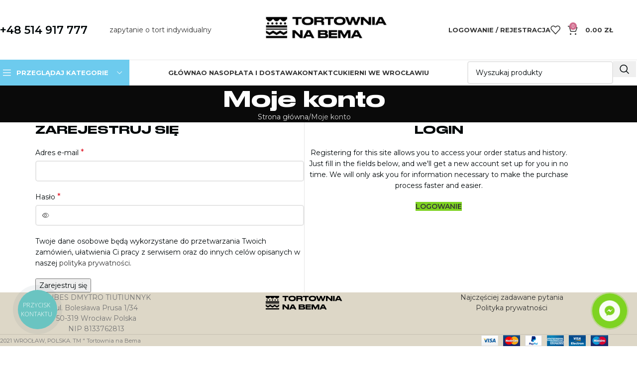

--- FILE ---
content_type: text/html; charset=UTF-8
request_url: https://tortynabema.pl/my-account/?action=register
body_size: 23711
content:
<!DOCTYPE html>
<html lang="pl-PL">
<head>
	<meta charset="UTF-8">
	<link rel="profile" href="https://gmpg.org/xfn/11">
	<link rel="pingback" href="https://tortynabema.pl/xmlrpc.php">

	<meta name='robots' content='noindex, follow' />

<!-- Google Tag Manager for WordPress by gtm4wp.com -->
<script data-cfasync="false" data-pagespeed-no-defer>
	var gtm4wp_datalayer_name = "dataLayer";
	var dataLayer = dataLayer || [];
	const gtm4wp_use_sku_instead = 0;
	const gtm4wp_currency = 'PLN';
	const gtm4wp_product_per_impression = 10;
	const gtm4wp_clear_ecommerce = false;
	const gtm4wp_datalayer_max_timeout = 2000;
</script>
<!-- End Google Tag Manager for WordPress by gtm4wp.com -->
	<!-- This site is optimized with the Yoast SEO plugin v25.0 - https://yoast.com/wordpress/plugins/seo/ -->
	<title>Moje konto - Torty na bema</title>
	<meta property="og:locale" content="pl_PL" />
	<meta property="og:type" content="article" />
	<meta property="og:title" content="Moje konto - Torty na bema" />
	<meta property="og:url" content="https://tortynabema.pl/my-account/" />
	<meta property="og:site_name" content="Torty na bema" />
	<meta property="article:modified_time" content="2022-01-12T08:35:03+00:00" />
	<meta name="twitter:card" content="summary_large_image" />
	<script type="application/ld+json" class="yoast-schema-graph">{"@context":"https://schema.org","@graph":[{"@type":"WebPage","@id":"https://tortynabema.pl/my-account/","url":"https://tortynabema.pl/my-account/","name":"Moje konto - Torty na bema","isPartOf":{"@id":"https://tortynabema.pl/#website"},"datePublished":"2021-07-12T08:49:07+00:00","dateModified":"2022-01-12T08:35:03+00:00","breadcrumb":{"@id":"https://tortynabema.pl/my-account/#breadcrumb"},"inLanguage":"pl-PL","potentialAction":[{"@type":"ReadAction","target":["https://tortynabema.pl/my-account/"]}]},{"@type":"BreadcrumbList","@id":"https://tortynabema.pl/my-account/#breadcrumb","itemListElement":[{"@type":"ListItem","position":1,"name":"Главная страница","item":"https://tortynabema.pl/"},{"@type":"ListItem","position":2,"name":"Moje konto"}]},{"@type":"WebSite","@id":"https://tortynabema.pl/#website","url":"https://tortynabema.pl/","name":"Torty na bema","description":"","potentialAction":[{"@type":"SearchAction","target":{"@type":"EntryPoint","urlTemplate":"https://tortynabema.pl/?s={search_term_string}"},"query-input":{"@type":"PropertyValueSpecification","valueRequired":true,"valueName":"search_term_string"}}],"inLanguage":"pl-PL"}]}</script>
	<!-- / Yoast SEO plugin. -->


<link rel='dns-prefetch' href='//capi-automation.s3.us-east-2.amazonaws.com' />
<link rel='dns-prefetch' href='//fonts.googleapis.com' />
<link rel="alternate" type="application/rss+xml" title="Torty na bema &raquo; Kanał z wpisami" href="https://tortynabema.pl/feed/" />
<link rel="alternate" type="application/rss+xml" title="Torty na bema &raquo; Kanał z komentarzami" href="https://tortynabema.pl/comments/feed/" />
<link rel="alternate" title="oEmbed (JSON)" type="application/json+oembed" href="https://tortynabema.pl/wp-json/oembed/1.0/embed?url=https%3A%2F%2Ftortynabema.pl%2Fmy-account%2F" />
<link rel="alternate" title="oEmbed (XML)" type="text/xml+oembed" href="https://tortynabema.pl/wp-json/oembed/1.0/embed?url=https%3A%2F%2Ftortynabema.pl%2Fmy-account%2F&#038;format=xml" />
<style id='wp-img-auto-sizes-contain-inline-css' type='text/css'>
img:is([sizes=auto i],[sizes^="auto," i]){contain-intrinsic-size:3000px 1500px}
/*# sourceURL=wp-img-auto-sizes-contain-inline-css */
</style>
<link rel='stylesheet' id='delivery-date-block-frontend-css' href='https://tortynabema.pl/wp-content/plugins/order-delivery-date/build/style-index.css?ver=35387e6f0732933bfa8f' type='text/css' media='all' />
<link rel='stylesheet' id='sbi_styles-css' href='https://tortynabema.pl/wp-content/plugins/instagram-feed/css/sbi-styles.min.css?ver=6.10.0' type='text/css' media='all' />
<link rel='stylesheet' id='kfx-nip-style-css' href='https://tortynabema.pl/wp-content/plugins/kfx-woo-nip/dist/styles/style.min.css?ver=250502-130037' type='text/css' media='all' />
<link rel='stylesheet' id='select2-css' href='https://tortynabema.pl/wp-content/plugins/woocommerce/assets/css/select2.css?ver=10.4.3' type='text/css' media='all' />
<style id='woocommerce-inline-inline-css' type='text/css'>
.woocommerce form .form-row .required { visibility: visible; }
/*# sourceURL=woocommerce-inline-inline-css */
</style>
<link rel='stylesheet' id='wp-review-slider-pro-public_combine-css' href='https://tortynabema.pl/wp-content/plugins/wp-google-places-review-slider/public/css/wprev-public_combine.css?ver=16.4' type='text/css' media='all' />
<link rel='stylesheet' id='shippingdistance-managment-css' href='https://tortynabema.pl/wp-content/plugins/wpali-shipping-rate-distance/includes/css/class-wpali-shipping-rate-distance-public.css?ver=1.1.2' type='text/css' media='all' />
<link rel='stylesheet' id='flexible-shipping-free-shipping-css' href='https://tortynabema.pl/wp-content/plugins/flexible-shipping/assets/dist/css/free-shipping.css?ver=6.5.2.2' type='text/css' media='all' />
<link rel='stylesheet' id='js_composer_front-css' href='https://tortynabema.pl/wp-content/plugins/js_composer/assets/css/js_composer.min.css?ver=8.1' type='text/css' media='all' />
<link rel='stylesheet' id='woodmart-style-css' href='https://tortynabema.pl/wp-content/themes/woodmart/css/parts/base.min.css?ver=8.1.2' type='text/css' media='all' />
<link rel='stylesheet' id='wd-helpers-wpb-elem-css' href='https://tortynabema.pl/wp-content/themes/woodmart/css/parts/helpers-wpb-elem.min.css?ver=8.1.2' type='text/css' media='all' />
<link rel='stylesheet' id='wd-lazy-loading-css' href='https://tortynabema.pl/wp-content/themes/woodmart/css/parts/opt-lazy-load.min.css?ver=8.1.2' type='text/css' media='all' />
<link rel='stylesheet' id='wd-wpbakery-base-css' href='https://tortynabema.pl/wp-content/themes/woodmart/css/parts/int-wpb-base.min.css?ver=8.1.2' type='text/css' media='all' />
<link rel='stylesheet' id='wd-wpbakery-base-deprecated-css' href='https://tortynabema.pl/wp-content/themes/woodmart/css/parts/int-wpb-base-deprecated.min.css?ver=8.1.2' type='text/css' media='all' />
<link rel='stylesheet' id='wd-woocommerce-base-css' href='https://tortynabema.pl/wp-content/themes/woodmart/css/parts/woocommerce-base.min.css?ver=8.1.2' type='text/css' media='all' />
<link rel='stylesheet' id='wd-mod-star-rating-css' href='https://tortynabema.pl/wp-content/themes/woodmart/css/parts/mod-star-rating.min.css?ver=8.1.2' type='text/css' media='all' />
<link rel='stylesheet' id='wd-woocommerce-block-notices-css' href='https://tortynabema.pl/wp-content/themes/woodmart/css/parts/woo-mod-block-notices.min.css?ver=8.1.2' type='text/css' media='all' />
<link rel='stylesheet' id='wd-select2-css' href='https://tortynabema.pl/wp-content/themes/woodmart/css/parts/woo-lib-select2.min.css?ver=8.1.2' type='text/css' media='all' />
<link rel='stylesheet' id='wd-woo-mod-shop-table-css' href='https://tortynabema.pl/wp-content/themes/woodmart/css/parts/woo-mod-shop-table.min.css?ver=8.1.2' type='text/css' media='all' />
<link rel='stylesheet' id='wd-woo-mod-grid-css' href='https://tortynabema.pl/wp-content/themes/woodmart/css/parts/woo-mod-grid.min.css?ver=8.1.2' type='text/css' media='all' />
<link rel='stylesheet' id='wd-woo-mod-order-details-css' href='https://tortynabema.pl/wp-content/themes/woodmart/css/parts/woo-mod-order-details.min.css?ver=8.1.2' type='text/css' media='all' />
<link rel='stylesheet' id='wd-page-my-account-css' href='https://tortynabema.pl/wp-content/themes/woodmart/css/parts/woo-page-my-account.min.css?ver=8.1.2' type='text/css' media='all' />
<link rel='stylesheet' id='wd-woo-opt-hide-larger-price-css' href='https://tortynabema.pl/wp-content/themes/woodmart/css/parts/woo-opt-hide-larger-price.min.css?ver=8.1.2' type='text/css' media='all' />
<link rel='stylesheet' id='wd-opt-carousel-disable-css' href='https://tortynabema.pl/wp-content/themes/woodmart/css/parts/opt-carousel-disable.min.css?ver=8.1.2' type='text/css' media='all' />
<link rel='stylesheet' id='child-style-css' href='https://tortynabema.pl/wp-content/themes/woodmart-child/style.css?ver=8.1.2' type='text/css' media='all' />
<link rel='stylesheet' id='wd-header-base-css' href='https://tortynabema.pl/wp-content/themes/woodmart/css/parts/header-base.min.css?ver=8.1.2' type='text/css' media='all' />
<link rel='stylesheet' id='wd-mod-tools-css' href='https://tortynabema.pl/wp-content/themes/woodmart/css/parts/mod-tools.min.css?ver=8.1.2' type='text/css' media='all' />
<link rel='stylesheet' id='wd-header-elements-base-css' href='https://tortynabema.pl/wp-content/themes/woodmart/css/parts/header-el-base.min.css?ver=8.1.2' type='text/css' media='all' />
<link rel='stylesheet' id='wd-button-css' href='https://tortynabema.pl/wp-content/themes/woodmart/css/parts/el-button.min.css?ver=8.1.2' type='text/css' media='all' />
<link rel='stylesheet' id='wd-woo-mod-login-form-css' href='https://tortynabema.pl/wp-content/themes/woodmart/css/parts/woo-mod-login-form.min.css?ver=8.1.2' type='text/css' media='all' />
<link rel='stylesheet' id='wd-header-my-account-css' href='https://tortynabema.pl/wp-content/themes/woodmart/css/parts/header-el-my-account.min.css?ver=8.1.2' type='text/css' media='all' />
<link rel='stylesheet' id='wd-header-cart-side-css' href='https://tortynabema.pl/wp-content/themes/woodmart/css/parts/header-el-cart-side.min.css?ver=8.1.2' type='text/css' media='all' />
<link rel='stylesheet' id='wd-header-cart-css' href='https://tortynabema.pl/wp-content/themes/woodmart/css/parts/header-el-cart.min.css?ver=8.1.2' type='text/css' media='all' />
<link rel='stylesheet' id='wd-widget-shopping-cart-css' href='https://tortynabema.pl/wp-content/themes/woodmart/css/parts/woo-widget-shopping-cart.min.css?ver=8.1.2' type='text/css' media='all' />
<link rel='stylesheet' id='wd-widget-product-list-css' href='https://tortynabema.pl/wp-content/themes/woodmart/css/parts/woo-widget-product-list.min.css?ver=8.1.2' type='text/css' media='all' />
<link rel='stylesheet' id='wd-header-mobile-nav-dropdown-css' href='https://tortynabema.pl/wp-content/themes/woodmart/css/parts/header-el-mobile-nav-dropdown.min.css?ver=8.1.2' type='text/css' media='all' />
<link rel='stylesheet' id='wd-header-categories-nav-css' href='https://tortynabema.pl/wp-content/themes/woodmart/css/parts/header-el-category-nav.min.css?ver=8.1.2' type='text/css' media='all' />
<link rel='stylesheet' id='wd-mod-nav-vertical-css' href='https://tortynabema.pl/wp-content/themes/woodmart/css/parts/mod-nav-vertical.min.css?ver=8.1.2' type='text/css' media='all' />
<link rel='stylesheet' id='wd-mod-nav-vertical-design-default-css' href='https://tortynabema.pl/wp-content/themes/woodmart/css/parts/mod-nav-vertical-design-default.min.css?ver=8.1.2' type='text/css' media='all' />
<link rel='stylesheet' id='wd-header-search-css' href='https://tortynabema.pl/wp-content/themes/woodmart/css/parts/header-el-search.min.css?ver=8.1.2' type='text/css' media='all' />
<link rel='stylesheet' id='wd-header-search-form-css' href='https://tortynabema.pl/wp-content/themes/woodmart/css/parts/header-el-search-form.min.css?ver=8.1.2' type='text/css' media='all' />
<link rel='stylesheet' id='wd-wd-search-results-css' href='https://tortynabema.pl/wp-content/themes/woodmart/css/parts/wd-search-results.min.css?ver=8.1.2' type='text/css' media='all' />
<link rel='stylesheet' id='wd-wd-search-form-css' href='https://tortynabema.pl/wp-content/themes/woodmart/css/parts/wd-search-form.min.css?ver=8.1.2' type='text/css' media='all' />
<link rel='stylesheet' id='wd-page-title-css' href='https://tortynabema.pl/wp-content/themes/woodmart/css/parts/page-title.min.css?ver=8.1.2' type='text/css' media='all' />
<link rel='stylesheet' id='wd-woo-page-login-register-css' href='https://tortynabema.pl/wp-content/themes/woodmart/css/parts/woo-page-login-register.min.css?ver=8.1.2' type='text/css' media='all' />
<link rel='stylesheet' id='wd-footer-base-css' href='https://tortynabema.pl/wp-content/themes/woodmart/css/parts/footer-base.min.css?ver=8.1.2' type='text/css' media='all' />
<link rel='stylesheet' id='wd-header-my-account-sidebar-css' href='https://tortynabema.pl/wp-content/themes/woodmart/css/parts/header-el-my-account-sidebar.min.css?ver=8.1.2' type='text/css' media='all' />
<link rel='stylesheet' id='xts-style-header_912234-css' href='https://tortynabema.pl/wp-content/uploads/2025/08/xts-header_912234-1754476731.css?ver=8.1.2' type='text/css' media='all' />
<link rel='stylesheet' id='xts-style-theme_settings_default-css' href='https://tortynabema.pl/wp-content/uploads/2025/05/xts-theme_settings_default-1746462208.css?ver=8.1.2' type='text/css' media='all' />
<link rel='stylesheet' id='xts-google-fonts-css' href='https://fonts.googleapis.com/css?family=Montserrat%3A400%2C600%2C500%2C700&#038;display=swap&#038;ver=8.1.2' type='text/css' media='all' />
<style id='themecomplete-extra-css-inline-css' type='text/css'>
.woocommerce #content table.cart img.epo-upload-image, .woocommerce table.cart img.epo-upload-image, .woocommerce-page #content table.cart img.epo-upload-image, .woocommerce-page table.cart img.epo-upload-image, .epo-upload-image {max-width: 70% !important;max-height: none !important;}

/*# sourceURL=themecomplete-extra-css-inline-css */
</style>
<link rel='stylesheet' id='jquery.contactus.css-css' href='https://tortynabema.pl/wp-content/plugins/ar-contactus/res/css/jquery.contactus.min.css?ver=1.7.9' type='text/css' media='all' />
<link rel='stylesheet' id='contactus.generated.desktop.css-css' href='https://tortynabema.pl/wp-content/plugins/ar-contactus/res/css/generated-desktop.css?ver=1767634758' type='text/css' media='all' />
        <script type="text/javascript">
            window.getCookie = function (cname) {
                var name = cname + "=";
                var decodedCookie = decodeURIComponent(document.cookie);
                var ca = decodedCookie.split(';');
                for (var i = 0; i < ca.length; i++) {
                    var c = ca[i];
                    while (c.charAt(0) == ' ') {
                        c = c.substring(1);
                    }
                    if (c.indexOf(name) == 0) {
                        return c.substring(name.length, c.length);
                    }
                }
                return "";
            };
            window.wacvSetCookie = function (cname, cvalue, exdays) {
                var d = new Date();
                d.setTime(d.getTime() + (exdays * 1000));//* 24 * 60 * 60
                var expires = "expires=" + d.toUTCString();
                document.cookie = cname + "=" + cvalue + ";" + expires + ";path=/";
            };
        </script>
		<script type="text/javascript" src="https://tortynabema.pl/wp-includes/js/dist/hooks.min.js?ver=dd5603f07f9220ed27f1" id="wp-hooks-js"></script>
<script type="text/javascript" src="https://tortynabema.pl/wp-includes/js/dist/i18n.min.js?ver=c26c3dc7bed366793375" id="wp-i18n-js"></script>
<script type="text/javascript" id="wp-i18n-js-after">
/* <![CDATA[ */
wp.i18n.setLocaleData( { 'text direction\u0004ltr': [ 'ltr' ] } );
//# sourceURL=wp-i18n-js-after
/* ]]> */
</script>
<script type="text/javascript" src="https://tortynabema.pl/wp-includes/js/jquery/jquery.min.js?ver=3.7.1" id="jquery-core-js"></script>
<script type="text/javascript" src="https://tortynabema.pl/wp-includes/js/jquery/jquery-migrate.min.js?ver=3.4.1" id="jquery-migrate-js"></script>
<script type="text/javascript" src="https://tortynabema.pl/wp-content/plugins/woocommerce/assets/js/jquery-blockui/jquery.blockUI.min.js?ver=2.7.0-wc.10.4.3" id="wc-jquery-blockui-js" data-wp-strategy="defer"></script>
<script type="text/javascript" id="wc-add-to-cart-js-extra">
/* <![CDATA[ */
var wc_add_to_cart_params = {"ajax_url":"/wp-admin/admin-ajax.php","wc_ajax_url":"/?wc-ajax=%%endpoint%%","i18n_view_cart":"Zobacz koszyk","cart_url":"https://tortynabema.pl/cart/","is_cart":"","cart_redirect_after_add":"no"};
//# sourceURL=wc-add-to-cart-js-extra
/* ]]> */
</script>
<script type="text/javascript" src="https://tortynabema.pl/wp-content/plugins/woocommerce/assets/js/frontend/add-to-cart.min.js?ver=10.4.3" id="wc-add-to-cart-js" data-wp-strategy="defer"></script>
<script type="text/javascript" src="https://tortynabema.pl/wp-content/plugins/woocommerce/assets/js/selectWoo/selectWoo.full.min.js?ver=1.0.9-wc.10.4.3" id="selectWoo-js" defer="defer" data-wp-strategy="defer"></script>
<script type="text/javascript" id="zxcvbn-async-js-extra">
/* <![CDATA[ */
var _zxcvbnSettings = {"src":"https://tortynabema.pl/wp-includes/js/zxcvbn.min.js"};
//# sourceURL=zxcvbn-async-js-extra
/* ]]> */
</script>
<script type="text/javascript" src="https://tortynabema.pl/wp-includes/js/zxcvbn-async.min.js?ver=1.0" id="zxcvbn-async-js"></script>
<script type="text/javascript" id="password-strength-meter-js-extra">
/* <![CDATA[ */
var pwsL10n = {"unknown":"Nieznana si\u0142a has\u0142a","short":"Bardzo s\u0142abe","bad":"S\u0142abe","good":"\u015arednie","strong":"Silne","mismatch":"Niezgodno\u015b\u0107 hase\u0142"};
//# sourceURL=password-strength-meter-js-extra
/* ]]> */
</script>
<script type="text/javascript" id="password-strength-meter-js-translations">
/* <![CDATA[ */
( function( domain, translations ) {
	var localeData = translations.locale_data[ domain ] || translations.locale_data.messages;
	localeData[""].domain = domain;
	wp.i18n.setLocaleData( localeData, domain );
} )( "default", {"translation-revision-date":"2025-11-22 18:35:25+0000","generator":"GlotPress\/4.0.3","domain":"messages","locale_data":{"messages":{"":{"domain":"messages","plural-forms":"nplurals=3; plural=(n == 1) ? 0 : ((n % 10 >= 2 && n % 10 <= 4 && (n % 100 < 12 || n % 100 > 14)) ? 1 : 2);","lang":"pl"},"%1$s is deprecated since version %2$s! Use %3$s instead. Please consider writing more inclusive code.":["Funkcja %1$s jest przestarza\u0142a od wersji %2$s! U\u017cyj zamiast tego %3$s. Pomy\u015bl o pisaniu bardziej sp\u00f3jnego kodu."]}},"comment":{"reference":"wp-admin\/js\/password-strength-meter.js"}} );
//# sourceURL=password-strength-meter-js-translations
/* ]]> */
</script>
<script type="text/javascript" src="https://tortynabema.pl/wp-admin/js/password-strength-meter.min.js?ver=6.9" id="password-strength-meter-js"></script>
<script type="text/javascript" id="wc-password-strength-meter-js-extra">
/* <![CDATA[ */
var wc_password_strength_meter_params = {"min_password_strength":"3","stop_checkout":"","i18n_password_error":"Prosz\u0119 wpisa\u0107 mocniejsze has\u0142o.","i18n_password_hint":"Rada: has\u0142o powinno zawiera\u0107 przynajmniej dwana\u015bcie znak\u00f3w. Aby by\u0142o silniejsze, u\u017cyj ma\u0142ych i wielkich liter, cyfr oraz znak\u00f3w takich jak: ! \" ? $ % ^ & ) oraz polskich znak\u00f3w diakrytycznych: \u0105\u0119\u00f3\u0142\u015b\u017c\u017a\u0107\u0144,"};
//# sourceURL=wc-password-strength-meter-js-extra
/* ]]> */
</script>
<script type="text/javascript" src="https://tortynabema.pl/wp-content/plugins/woocommerce/assets/js/frontend/password-strength-meter.min.js?ver=10.4.3" id="wc-password-strength-meter-js" defer="defer" data-wp-strategy="defer"></script>
<script type="text/javascript" src="https://tortynabema.pl/wp-content/plugins/woocommerce/assets/js/frontend/account-i18n.min.js?ver=10.4.3" id="wc-account-i18n-js" defer="defer" data-wp-strategy="defer"></script>
<script type="text/javascript" src="https://tortynabema.pl/wp-content/plugins/woocommerce/assets/js/js-cookie/js.cookie.min.js?ver=2.1.4-wc.10.4.3" id="wc-js-cookie-js" defer="defer" data-wp-strategy="defer"></script>
<script type="text/javascript" id="woocommerce-js-extra">
/* <![CDATA[ */
var woocommerce_params = {"ajax_url":"/wp-admin/admin-ajax.php","wc_ajax_url":"/?wc-ajax=%%endpoint%%","i18n_password_show":"Poka\u017c has\u0142o","i18n_password_hide":"Ukryj has\u0142o"};
//# sourceURL=woocommerce-js-extra
/* ]]> */
</script>
<script type="text/javascript" src="https://tortynabema.pl/wp-content/plugins/woocommerce/assets/js/frontend/woocommerce.min.js?ver=10.4.3" id="woocommerce-js" defer="defer" data-wp-strategy="defer"></script>
<script type="text/javascript" src="https://tortynabema.pl/wp-content/plugins/wpali-shipping-rate-distance/includes/js/class-wpali-shipping-rate-distance-public.js?ver=1.1.2" id="shippingdistance-man-js"></script>
<script type="text/javascript" src="https://tortynabema.pl/wp-content/plugins/js_composer/assets/js/vendors/woocommerce-add-to-cart.js?ver=8.1" id="vc_woocommerce-add-to-cart-js-js"></script>
<script type="text/javascript" src="https://tortynabema.pl/wp-content/themes/woodmart/js/libs/device.min.js?ver=8.1.2" id="wd-device-library-js"></script>
<script type="text/javascript" src="https://tortynabema.pl/wp-content/themes/woodmart/js/scripts/global/scrollBar.min.js?ver=8.1.2" id="wd-scrollbar-js"></script>
<script type="text/javascript" src="https://tortynabema.pl/wp-content/plugins/order-delivery-date/assets/js/tyche.js?ver=12.4.1" id="orddd_tyche-js"></script>
<script type="text/javascript" src="https://tortynabema.pl/wp-content/plugins/ar-contactus/res/js/scripts.js?ver=1.7.9" id="jquery.contactus.scripts-js"></script>
<script></script><link rel="https://api.w.org/" href="https://tortynabema.pl/wp-json/" /><link rel="alternate" title="JSON" type="application/json" href="https://tortynabema.pl/wp-json/wp/v2/pages/14" /><link rel="EditURI" type="application/rsd+xml" title="RSD" href="https://tortynabema.pl/xmlrpc.php?rsd" />
<meta name="generator" content="WordPress 6.9" />
<meta name="generator" content="WooCommerce 10.4.3" />
<link rel='shortlink' href='https://tortynabema.pl/?p=14' />

<!-- Google Tag Manager for WordPress by gtm4wp.com -->
<!-- GTM Container placement set to automatic -->
<script data-cfasync="false" data-pagespeed-no-defer>
	var dataLayer_content = {"pagePostType":"page","pagePostType2":"single-page","pagePostAuthor":"admin"};
	dataLayer.push( dataLayer_content );
</script>
<script data-cfasync="false" data-pagespeed-no-defer>
(function(w,d,s,l,i){w[l]=w[l]||[];w[l].push({'gtm.start':
new Date().getTime(),event:'gtm.js'});var f=d.getElementsByTagName(s)[0],
j=d.createElement(s),dl=l!='dataLayer'?'&l='+l:'';j.async=true;j.src=
'//www.googletagmanager.com/gtm.js?id='+i+dl;f.parentNode.insertBefore(j,f);
})(window,document,'script','dataLayer','GTM-W7R38L3');
</script>
<!-- End Google Tag Manager for WordPress by gtm4wp.com -->					<meta name="viewport" content="width=device-width, initial-scale=1.0, maximum-scale=1.0, user-scalable=no">
											<link rel="preload" as="font" href="https://tortynabema.pl/wp-content/themes/woodmart/fonts/woodmart-font-1-400.woff2?v=8.1.2" type="font/woff2" crossorigin>
						<noscript><style>.woocommerce-product-gallery{ opacity: 1 !important; }</style></noscript>
				<script  type="text/javascript">
				!function(f,b,e,v,n,t,s){if(f.fbq)return;n=f.fbq=function(){n.callMethod?
					n.callMethod.apply(n,arguments):n.queue.push(arguments)};if(!f._fbq)f._fbq=n;
					n.push=n;n.loaded=!0;n.version='2.0';n.queue=[];t=b.createElement(e);t.async=!0;
					t.src=v;s=b.getElementsByTagName(e)[0];s.parentNode.insertBefore(t,s)}(window,
					document,'script','https://connect.facebook.net/en_US/fbevents.js');
			</script>
			<!-- WooCommerce Facebook Integration Begin -->
			<script  type="text/javascript">

				fbq('init', '755494238835007', {}, {
    "agent": "woocommerce_6-10.4.3-3.5.15"
});

				document.addEventListener( 'DOMContentLoaded', function() {
					// Insert placeholder for events injected when a product is added to the cart through AJAX.
					document.body.insertAdjacentHTML( 'beforeend', '<div class=\"wc-facebook-pixel-event-placeholder\"></div>' );
				}, false );

			</script>
			<!-- WooCommerce Facebook Integration End -->
			<meta name="generator" content="Powered by WPBakery Page Builder - drag and drop page builder for WordPress."/>
<link rel="icon" href="https://tortynabema.pl/wp-content/uploads/2024/03/cropped-434233070_849627610304743_3841012438832316375_n-32x32.jpg" sizes="32x32" />
<link rel="icon" href="https://tortynabema.pl/wp-content/uploads/2024/03/cropped-434233070_849627610304743_3841012438832316375_n-192x192.jpg" sizes="192x192" />
<link rel="apple-touch-icon" href="https://tortynabema.pl/wp-content/uploads/2024/03/cropped-434233070_849627610304743_3841012438832316375_n-180x180.jpg" />
<meta name="msapplication-TileImage" content="https://tortynabema.pl/wp-content/uploads/2024/03/cropped-434233070_849627610304743_3841012438832316375_n-270x270.jpg" />
		<style type="text/css" id="wp-custom-css">
			.awooc-custom-order {
    border-radius: var(--btn-shop-brd-radius)!important;
    color: var(--btn-shop-color)!important;
    box-shadow: var(--btn-shop-box-shadow)!important;
    background: rgb(70,93,85)!important;
	margin-bottom: 10px;
}


.woocommerce .awooc-custom-order-wrap .wpcf7-form-control.wpcf7-submit {
   border-radius: var(--btn-shop-brd-radius)!important;
    color: var(--btn-shop-color)!important;
    box-shadow: var(--btn-shop-box-shadow)!important;
    background: rgb(70,93,85)!important;
	margin-bottom: 10px;
}
		</style>
		<style>
		
		</style><noscript><style> .wpb_animate_when_almost_visible { opacity: 1; }</style></noscript>	<script type="text/javascript">
  (function(d, w, s) {
	var widgetHash = 'r10qw0uemw7xk1an0r7l', gcw = d.createElement(s); gcw.type = 'text/javascript'; gcw.async = true;
	gcw.src = '//widgets.binotel.com/getcall/widgets/'+ widgetHash +'.js';
	var sn = d.getElementsByTagName(s)[0]; sn.parentNode.insertBefore(gcw, sn);
  })(document, window, 'script');
</script> 
<script type="text/javascript">
(function(d, w, s) {
var widgetHash = 'pnuwdgpbhz35jin12ke9', ctw = d.createElement(s); ctw.type = 'text/javascript'; ctw.async = true;
ctw.src = '//widgets.binotel.com/calltracking/widgets/'+ widgetHash +'.js';
var sn = d.getElementsByTagName(s)[0]; sn.parentNode.insertBefore(ctw, sn);
})(document, window, 'script');
</script>
<script id="Cookiebot" src="https://consent.cookiebot.com/uc.js" data-cbid="dcaa1bac-b37e-4c5a-935f-de860a367d9e"  type="text/javascript"></script>
<style id='global-styles-inline-css' type='text/css'>
:root{--wp--preset--aspect-ratio--square: 1;--wp--preset--aspect-ratio--4-3: 4/3;--wp--preset--aspect-ratio--3-4: 3/4;--wp--preset--aspect-ratio--3-2: 3/2;--wp--preset--aspect-ratio--2-3: 2/3;--wp--preset--aspect-ratio--16-9: 16/9;--wp--preset--aspect-ratio--9-16: 9/16;--wp--preset--color--black: #000000;--wp--preset--color--cyan-bluish-gray: #abb8c3;--wp--preset--color--white: #ffffff;--wp--preset--color--pale-pink: #f78da7;--wp--preset--color--vivid-red: #cf2e2e;--wp--preset--color--luminous-vivid-orange: #ff6900;--wp--preset--color--luminous-vivid-amber: #fcb900;--wp--preset--color--light-green-cyan: #7bdcb5;--wp--preset--color--vivid-green-cyan: #00d084;--wp--preset--color--pale-cyan-blue: #8ed1fc;--wp--preset--color--vivid-cyan-blue: #0693e3;--wp--preset--color--vivid-purple: #9b51e0;--wp--preset--gradient--vivid-cyan-blue-to-vivid-purple: linear-gradient(135deg,rgb(6,147,227) 0%,rgb(155,81,224) 100%);--wp--preset--gradient--light-green-cyan-to-vivid-green-cyan: linear-gradient(135deg,rgb(122,220,180) 0%,rgb(0,208,130) 100%);--wp--preset--gradient--luminous-vivid-amber-to-luminous-vivid-orange: linear-gradient(135deg,rgb(252,185,0) 0%,rgb(255,105,0) 100%);--wp--preset--gradient--luminous-vivid-orange-to-vivid-red: linear-gradient(135deg,rgb(255,105,0) 0%,rgb(207,46,46) 100%);--wp--preset--gradient--very-light-gray-to-cyan-bluish-gray: linear-gradient(135deg,rgb(238,238,238) 0%,rgb(169,184,195) 100%);--wp--preset--gradient--cool-to-warm-spectrum: linear-gradient(135deg,rgb(74,234,220) 0%,rgb(151,120,209) 20%,rgb(207,42,186) 40%,rgb(238,44,130) 60%,rgb(251,105,98) 80%,rgb(254,248,76) 100%);--wp--preset--gradient--blush-light-purple: linear-gradient(135deg,rgb(255,206,236) 0%,rgb(152,150,240) 100%);--wp--preset--gradient--blush-bordeaux: linear-gradient(135deg,rgb(254,205,165) 0%,rgb(254,45,45) 50%,rgb(107,0,62) 100%);--wp--preset--gradient--luminous-dusk: linear-gradient(135deg,rgb(255,203,112) 0%,rgb(199,81,192) 50%,rgb(65,88,208) 100%);--wp--preset--gradient--pale-ocean: linear-gradient(135deg,rgb(255,245,203) 0%,rgb(182,227,212) 50%,rgb(51,167,181) 100%);--wp--preset--gradient--electric-grass: linear-gradient(135deg,rgb(202,248,128) 0%,rgb(113,206,126) 100%);--wp--preset--gradient--midnight: linear-gradient(135deg,rgb(2,3,129) 0%,rgb(40,116,252) 100%);--wp--preset--font-size--small: 13px;--wp--preset--font-size--medium: 20px;--wp--preset--font-size--large: 36px;--wp--preset--font-size--x-large: 42px;--wp--preset--spacing--20: 0.44rem;--wp--preset--spacing--30: 0.67rem;--wp--preset--spacing--40: 1rem;--wp--preset--spacing--50: 1.5rem;--wp--preset--spacing--60: 2.25rem;--wp--preset--spacing--70: 3.38rem;--wp--preset--spacing--80: 5.06rem;--wp--preset--shadow--natural: 6px 6px 9px rgba(0, 0, 0, 0.2);--wp--preset--shadow--deep: 12px 12px 50px rgba(0, 0, 0, 0.4);--wp--preset--shadow--sharp: 6px 6px 0px rgba(0, 0, 0, 0.2);--wp--preset--shadow--outlined: 6px 6px 0px -3px rgb(255, 255, 255), 6px 6px rgb(0, 0, 0);--wp--preset--shadow--crisp: 6px 6px 0px rgb(0, 0, 0);}:where(body) { margin: 0; }.wp-site-blocks > .alignleft { float: left; margin-right: 2em; }.wp-site-blocks > .alignright { float: right; margin-left: 2em; }.wp-site-blocks > .aligncenter { justify-content: center; margin-left: auto; margin-right: auto; }:where(.is-layout-flex){gap: 0.5em;}:where(.is-layout-grid){gap: 0.5em;}.is-layout-flow > .alignleft{float: left;margin-inline-start: 0;margin-inline-end: 2em;}.is-layout-flow > .alignright{float: right;margin-inline-start: 2em;margin-inline-end: 0;}.is-layout-flow > .aligncenter{margin-left: auto !important;margin-right: auto !important;}.is-layout-constrained > .alignleft{float: left;margin-inline-start: 0;margin-inline-end: 2em;}.is-layout-constrained > .alignright{float: right;margin-inline-start: 2em;margin-inline-end: 0;}.is-layout-constrained > .aligncenter{margin-left: auto !important;margin-right: auto !important;}.is-layout-constrained > :where(:not(.alignleft):not(.alignright):not(.alignfull)){margin-left: auto !important;margin-right: auto !important;}body .is-layout-flex{display: flex;}.is-layout-flex{flex-wrap: wrap;align-items: center;}.is-layout-flex > :is(*, div){margin: 0;}body .is-layout-grid{display: grid;}.is-layout-grid > :is(*, div){margin: 0;}body{padding-top: 0px;padding-right: 0px;padding-bottom: 0px;padding-left: 0px;}a:where(:not(.wp-element-button)){text-decoration: none;}:root :where(.wp-element-button, .wp-block-button__link){background-color: #32373c;border-width: 0;color: #fff;font-family: inherit;font-size: inherit;font-style: inherit;font-weight: inherit;letter-spacing: inherit;line-height: inherit;padding-top: calc(0.667em + 2px);padding-right: calc(1.333em + 2px);padding-bottom: calc(0.667em + 2px);padding-left: calc(1.333em + 2px);text-decoration: none;text-transform: inherit;}.has-black-color{color: var(--wp--preset--color--black) !important;}.has-cyan-bluish-gray-color{color: var(--wp--preset--color--cyan-bluish-gray) !important;}.has-white-color{color: var(--wp--preset--color--white) !important;}.has-pale-pink-color{color: var(--wp--preset--color--pale-pink) !important;}.has-vivid-red-color{color: var(--wp--preset--color--vivid-red) !important;}.has-luminous-vivid-orange-color{color: var(--wp--preset--color--luminous-vivid-orange) !important;}.has-luminous-vivid-amber-color{color: var(--wp--preset--color--luminous-vivid-amber) !important;}.has-light-green-cyan-color{color: var(--wp--preset--color--light-green-cyan) !important;}.has-vivid-green-cyan-color{color: var(--wp--preset--color--vivid-green-cyan) !important;}.has-pale-cyan-blue-color{color: var(--wp--preset--color--pale-cyan-blue) !important;}.has-vivid-cyan-blue-color{color: var(--wp--preset--color--vivid-cyan-blue) !important;}.has-vivid-purple-color{color: var(--wp--preset--color--vivid-purple) !important;}.has-black-background-color{background-color: var(--wp--preset--color--black) !important;}.has-cyan-bluish-gray-background-color{background-color: var(--wp--preset--color--cyan-bluish-gray) !important;}.has-white-background-color{background-color: var(--wp--preset--color--white) !important;}.has-pale-pink-background-color{background-color: var(--wp--preset--color--pale-pink) !important;}.has-vivid-red-background-color{background-color: var(--wp--preset--color--vivid-red) !important;}.has-luminous-vivid-orange-background-color{background-color: var(--wp--preset--color--luminous-vivid-orange) !important;}.has-luminous-vivid-amber-background-color{background-color: var(--wp--preset--color--luminous-vivid-amber) !important;}.has-light-green-cyan-background-color{background-color: var(--wp--preset--color--light-green-cyan) !important;}.has-vivid-green-cyan-background-color{background-color: var(--wp--preset--color--vivid-green-cyan) !important;}.has-pale-cyan-blue-background-color{background-color: var(--wp--preset--color--pale-cyan-blue) !important;}.has-vivid-cyan-blue-background-color{background-color: var(--wp--preset--color--vivid-cyan-blue) !important;}.has-vivid-purple-background-color{background-color: var(--wp--preset--color--vivid-purple) !important;}.has-black-border-color{border-color: var(--wp--preset--color--black) !important;}.has-cyan-bluish-gray-border-color{border-color: var(--wp--preset--color--cyan-bluish-gray) !important;}.has-white-border-color{border-color: var(--wp--preset--color--white) !important;}.has-pale-pink-border-color{border-color: var(--wp--preset--color--pale-pink) !important;}.has-vivid-red-border-color{border-color: var(--wp--preset--color--vivid-red) !important;}.has-luminous-vivid-orange-border-color{border-color: var(--wp--preset--color--luminous-vivid-orange) !important;}.has-luminous-vivid-amber-border-color{border-color: var(--wp--preset--color--luminous-vivid-amber) !important;}.has-light-green-cyan-border-color{border-color: var(--wp--preset--color--light-green-cyan) !important;}.has-vivid-green-cyan-border-color{border-color: var(--wp--preset--color--vivid-green-cyan) !important;}.has-pale-cyan-blue-border-color{border-color: var(--wp--preset--color--pale-cyan-blue) !important;}.has-vivid-cyan-blue-border-color{border-color: var(--wp--preset--color--vivid-cyan-blue) !important;}.has-vivid-purple-border-color{border-color: var(--wp--preset--color--vivid-purple) !important;}.has-vivid-cyan-blue-to-vivid-purple-gradient-background{background: var(--wp--preset--gradient--vivid-cyan-blue-to-vivid-purple) !important;}.has-light-green-cyan-to-vivid-green-cyan-gradient-background{background: var(--wp--preset--gradient--light-green-cyan-to-vivid-green-cyan) !important;}.has-luminous-vivid-amber-to-luminous-vivid-orange-gradient-background{background: var(--wp--preset--gradient--luminous-vivid-amber-to-luminous-vivid-orange) !important;}.has-luminous-vivid-orange-to-vivid-red-gradient-background{background: var(--wp--preset--gradient--luminous-vivid-orange-to-vivid-red) !important;}.has-very-light-gray-to-cyan-bluish-gray-gradient-background{background: var(--wp--preset--gradient--very-light-gray-to-cyan-bluish-gray) !important;}.has-cool-to-warm-spectrum-gradient-background{background: var(--wp--preset--gradient--cool-to-warm-spectrum) !important;}.has-blush-light-purple-gradient-background{background: var(--wp--preset--gradient--blush-light-purple) !important;}.has-blush-bordeaux-gradient-background{background: var(--wp--preset--gradient--blush-bordeaux) !important;}.has-luminous-dusk-gradient-background{background: var(--wp--preset--gradient--luminous-dusk) !important;}.has-pale-ocean-gradient-background{background: var(--wp--preset--gradient--pale-ocean) !important;}.has-electric-grass-gradient-background{background: var(--wp--preset--gradient--electric-grass) !important;}.has-midnight-gradient-background{background: var(--wp--preset--gradient--midnight) !important;}.has-small-font-size{font-size: var(--wp--preset--font-size--small) !important;}.has-medium-font-size{font-size: var(--wp--preset--font-size--medium) !important;}.has-large-font-size{font-size: var(--wp--preset--font-size--large) !important;}.has-x-large-font-size{font-size: var(--wp--preset--font-size--x-large) !important;}
/*# sourceURL=global-styles-inline-css */
</style>
<link rel='stylesheet' id='cashbill_payment_gateway-css' href='https://tortynabema.pl/wp-content/plugins/cashbill-payment-method/build/cashbill_payment_gateway.css?ver=e8c2cf1e9d4882f3ce7a' type='text/css' media='all' />
</head>

<body class="wp-singular page-template-default page page-id-14 wp-theme-woodmart wp-child-theme-woodmart-child theme-woodmart woocommerce-account woocommerce-page woocommerce-no-js wrapper-full-width  categories-accordion-on woodmart-ajax-shop-on hide-larger-price wpb-js-composer js-comp-ver-8.1 vc_responsive">
			<script type="text/javascript" id="wd-flicker-fix">// Flicker fix.</script>
<!-- GTM Container placement set to automatic -->
<!-- Google Tag Manager (noscript) -->
				<noscript><iframe src="https://www.googletagmanager.com/ns.html?id=GTM-W7R38L3" height="0" width="0" style="display:none;visibility:hidden" aria-hidden="true"></iframe></noscript>
<!-- End Google Tag Manager (noscript) -->	
	
	<div class="website-wrapper">
									<header class="whb-header whb-header_912234 whb-sticky-shadow whb-scroll-slide whb-sticky-clone">
					<div class="whb-main-header">
	
<div class="whb-row whb-top-bar whb-not-sticky-row whb-without-bg whb-without-border whb-color-dark whb-hidden-desktop whb-flex-equal-sides">
	<div class="container">
		<div class="whb-flex-row whb-top-bar-inner">
			<div class="whb-column whb-col-left whb-column5 whb-visible-lg whb-empty-column">
	</div>
<div class="whb-column whb-col-center whb-column6 whb-visible-lg whb-empty-column">
	</div>
<div class="whb-column whb-col-right whb-column7 whb-visible-lg whb-empty-column">
	</div>
<div class="whb-column whb-col-mobile whb-column_mobile1 whb-hidden-lg">
	
<div class="wd-header-text reset-last-child whb-ka35x32w4gaq8g6ksjay"><p style="text-align: center;"><a class="top_number phone-num" href="tel:+48514917777 "><i class="fa fa-mobile"></i> +48 514 917 777 </a></p></div>
</div>
		</div>
	</div>
</div>

<div class="whb-row whb-general-header whb-sticky-row whb-without-bg whb-border-fullwidth whb-color-dark whb-flex-equal-sides">
	<div class="container">
		<div class="whb-flex-row whb-general-header-inner">
			<div class="whb-column whb-col-left whb-column8 whb-visible-lg">
	
<div class="wd-header-text reset-last-child whb-1g7wl3ufrhgz2t297r20 contacnt-phone"><a class="top_number phone-num" href="tel:+48514917777 "><i class="fa fa-mobile"></i> +48 514 917 777 </a></div>

<div class="whb-space-element whb-iolbuae4lz0gnwnf9jyn" style="width:10px;"></div>
<div id="wd-6973b40005447" class="whb-5f2map7vqmfq791js2tb wd-button-wrapper text-center"><a href="https://tortynabema.pl/specjalne-zamowienie/" title="" style="--btn-color:#fff;--btn-color-hover:#fff;" class="btn btn-style-default btn-shape-rectangle btn-size-default">zapytanie o tort indywidualny</a></div></div>
<div class="whb-column whb-col-center whb-column9 whb-visible-lg">
	<div class="site-logo whb-gs8bcnxektjsro21n657">
	<a href="https://tortynabema.pl/" class="wd-logo wd-main-logo" rel="home" aria-label="Site logo">
		<img src="https://tortynabema.pl/wp-content/webp-express/webp-images/uploads/2024/03/LOGO_NABEMA.jpg.webp" alt="Torty na bema" style="max-width: 246px;" loading="lazy" />	</a>
	</div>
</div>
<div class="whb-column whb-col-right whb-column10 whb-visible-lg">
	
<div class="whb-space-element whb-d6tcdhggjbqbrs217tl1" style="width:15px;"></div>
<div class="wd-header-my-account wd-tools-element wd-event-hover wd-design-1 wd-account-style-text login-side-opener whb-vssfpylqqax9pvkfnxoz">
			<a href="https://tortynabema.pl/my-account/" title="Moje konto">
			
				<span class="wd-tools-icon">
									</span>
				<span class="wd-tools-text">
				Logowanie / Rejestracja			</span>

					</a>

			</div>

<div class="wd-header-wishlist wd-tools-element wd-style-icon wd-with-count wd-design-2 whb-a22wdkiy3r40yw2paskq" title="Ulubione">
	<a href="https://tortynabema.pl/wishlist/" title="Wishlist products">
		
			<span class="wd-tools-icon">
				
									<span class="wd-tools-count">
						0					</span>
							</span>

			<span class="wd-tools-text">
				Ulubione produkty			</span>

			</a>
</div>

<div class="wd-header-cart wd-tools-element wd-design-2 cart-widget-opener whb-nedhm962r512y1xz9j06">
	<a href="https://tortynabema.pl/cart/" title="Twój koszyk">
		
			<span class="wd-tools-icon">
															<span class="wd-cart-number wd-tools-count">0 <span></span></span>
									</span>
			<span class="wd-tools-text">
				
										<span class="wd-cart-subtotal"><span class="woocommerce-Price-amount amount"><bdi>0.00&nbsp;<span class="woocommerce-Price-currencySymbol">&#122;&#322;</span></bdi></span></span>
					</span>

			</a>
	</div>
</div>
<div class="whb-column whb-mobile-left whb-column_mobile2 whb-hidden-lg">
	<div class="wd-tools-element wd-header-mobile-nav wd-style-text wd-design-1 whb-g1k0m1tib7raxrwkm1t3">
	<a href="#" rel="nofollow" aria-label="Open mobile menu">
		
		<span class="wd-tools-icon">
					</span>

		<span class="wd-tools-text">Menu</span>

			</a>
</div></div>
<div class="whb-column whb-mobile-center whb-column_mobile3 whb-hidden-lg">
	<div class="site-logo whb-lt7vdqgaccmapftzurvt">
	<a href="https://tortynabema.pl/" class="wd-logo wd-main-logo" rel="home" aria-label="Site logo">
		<img src="https://tortynabema.pl/wp-content/webp-express/webp-images/uploads/2024/03/LOGO_NABEMA.png.webp" alt="Torty na bema" style="max-width: 179px;" loading="lazy" />	</a>
	</div>
</div>
<div class="whb-column whb-mobile-right whb-column_mobile4 whb-hidden-lg">
	
<div class="wd-header-cart wd-tools-element wd-design-5 cart-widget-opener whb-trk5sfmvib0ch1s1qbtc">
	<a href="https://tortynabema.pl/cart/" title="Twój koszyk">
		
			<span class="wd-tools-icon">
															<span class="wd-cart-number wd-tools-count">0 <span></span></span>
									</span>
			<span class="wd-tools-text">
				
										<span class="wd-cart-subtotal"><span class="woocommerce-Price-amount amount"><bdi>0.00&nbsp;<span class="woocommerce-Price-currencySymbol">&#122;&#322;</span></bdi></span></span>
					</span>

			</a>
	</div>
</div>
		</div>
	</div>
</div>

<div class="whb-row whb-header-bottom whb-not-sticky-row whb-without-bg whb-border-fullwidth whb-color-dark whb-flex-equal-sides">
	<div class="container">
		<div class="whb-flex-row whb-header-bottom-inner">
			<div class="whb-column whb-col-left whb-column11 whb-visible-lg">
	
<div class="wd-header-cats wd-style-1 wd-event-hover whb-wjlcubfdmlq3d7jvmt23" role="navigation" aria-label="Header categories navigation">
	<span class="menu-opener color-scheme-light has-bg">
					<span class="menu-opener-icon"></span>
		
		<span class="menu-open-label">
			Przeglądaj kategorie		</span>
	</span>
	<div class="wd-dropdown wd-dropdown-cats">
		<ul id="menu-categories" class="menu wd-nav wd-nav-vertical wd-design-default"><li id="menu-item-19632" class="menu-item menu-item-type-custom menu-item-object-custom menu-item-has-children menu-item-19632 item-level-0 menu-simple-dropdown wd-event-hover" ><a class="woodmart-nav-link"><span class="nav-link-text">Torty na różne okazje</span></a><div class="color-scheme-dark wd-design-default wd-dropdown-menu wd-dropdown"><div class="container wd-entry-content">
<ul class="wd-sub-menu color-scheme-dark">
	<li id="menu-item-20515" class="menu-item menu-item-type-taxonomy menu-item-object-product_cat menu-item-20515 item-level-1 wd-event-hover" ><a href="https://tortynabema.pl/product-category/torty-z-dekoracja-na-dzisiaj/" class="woodmart-nav-link"><span style="color: red">Nowy!</span> Torty z dekoracją na dzisiaj</a></li>
	<li id="menu-item-8001" class="menu-item menu-item-type-taxonomy menu-item-object-product_cat menu-item-8001 item-level-1 wd-event-hover" ><a href="https://tortynabema.pl/product-category/stala-oferta-torty-od-reki/" class="woodmart-nav-link">Stała oferta &#8211; torty od ręki</a></li>
	<li id="menu-item-20548" class="menu-item menu-item-type-taxonomy menu-item-object-product_cat menu-item-20548 item-level-1 wd-event-hover" ><a href="https://tortynabema.pl/product-category/bento-torty/" class="woodmart-nav-link"><span style="color: red">Nowy!</span> Bento Torty</a></li>
	<li id="menu-item-8004" class="menu-item menu-item-type-taxonomy menu-item-object-product_cat menu-item-8004 item-level-1 wd-event-hover" ><a href="https://tortynabema.pl/product-category/torty-dla-dzieci/" class="woodmart-nav-link">Torty dla dzieci</a></li>
	<li id="menu-item-8002" class="menu-item menu-item-type-taxonomy menu-item-object-product_cat menu-item-8002 item-level-1 wd-event-hover" ><a href="https://tortynabema.pl/product-category/torty-czekoladowe/" class="woodmart-nav-link">Torty czekoladowe</a></li>
	<li id="menu-item-8005" class="menu-item menu-item-type-taxonomy menu-item-object-product_cat menu-item-8005 item-level-1 wd-event-hover" ><a href="https://tortynabema.pl/product-category/torty-owocowe/" class="woodmart-nav-link">Torty owocowe</a></li>
	<li id="menu-item-9534" class="menu-item menu-item-type-taxonomy menu-item-object-product_cat menu-item-9534 item-level-1 wd-event-hover" ><a href="https://tortynabema.pl/product-category/torty-bezowe/" class="woodmart-nav-link">Torty bezowe</a></li>
	<li id="menu-item-8007" class="menu-item menu-item-type-taxonomy menu-item-object-product_cat menu-item-8007 item-level-1 wd-event-hover" ><a href="https://tortynabema.pl/product-category/urodziny/" class="woodmart-nav-link">Torty na urodziny</a></li>
	<li id="menu-item-8010" class="menu-item menu-item-type-taxonomy menu-item-object-product_cat menu-item-8010 item-level-1 wd-event-hover" ><a href="https://tortynabema.pl/product-category/komunia/" class="woodmart-nav-link">Torty komunijne</a></li>
	<li id="menu-item-8008" class="menu-item menu-item-type-taxonomy menu-item-object-product_cat menu-item-8008 item-level-1 wd-event-hover" ><a href="https://tortynabema.pl/product-category/wesele/" class="woodmart-nav-link">Torty weselne</a></li>
	<li id="menu-item-8006" class="menu-item menu-item-type-taxonomy menu-item-object-product_cat menu-item-8006 item-level-1 wd-event-hover" ><a href="https://tortynabema.pl/product-category/torty-z-nadrukiem/" class="woodmart-nav-link">Torty z nadrukiem</a></li>
	<li id="menu-item-11069" class="menu-item menu-item-type-taxonomy menu-item-object-product_cat menu-item-11069 item-level-1 wd-event-hover" ><a href="https://tortynabema.pl/product-category/walentynki/" class="woodmart-nav-link">Torty na Walentynki</a></li>
	<li id="menu-item-10685" class="menu-item menu-item-type-taxonomy menu-item-object-product_cat menu-item-10685 item-level-1 wd-event-hover" ><a href="https://tortynabema.pl/product-category/oferta-swiateczna/" class="woodmart-nav-link">Oferta świąteczna</a></li>
	<li id="menu-item-17011" class="menu-item menu-item-type-taxonomy menu-item-object-product_cat menu-item-17011 item-level-1 wd-event-hover" ><a href="https://tortynabema.pl/product-category/oferta-na-dzien-kobiet/" class="woodmart-nav-link">Oferta na Dzień Kobiet</a></li>
	<li id="menu-item-20784" class="menu-item menu-item-type-taxonomy menu-item-object-product_cat menu-item-20784 item-level-1 wd-event-hover" ><a href="https://tortynabema.pl/product-category/ekskluzywny/" class="woodmart-nav-link"><span style="color: red">Nowy!</span> Ekskluzywne torty</a></li>
	<li id="menu-item-8003" class="menu-item menu-item-type-taxonomy menu-item-object-product_cat menu-item-8003 item-level-1 wd-event-hover" ><a href="https://tortynabema.pl/product-category/torty-dla-doroslych/" class="woodmart-nav-link">Torty dla dorosłych</a></li>
</ul>
</div>
</div>
</li>
<li id="menu-item-9205" class="menu-item menu-item-type-post_type menu-item-object-page menu-item-9205 item-level-0 menu-simple-dropdown wd-event-hover" ><a href="https://tortynabema.pl/shop/" class="woodmart-nav-link"><span class="nav-link-text">Wszystkie torty</span></a></li>
<li id="menu-item-13680" class="menu-item menu-item-type-taxonomy menu-item-object-product_cat menu-item-13680 item-level-0 menu-simple-dropdown wd-event-hover" ><a href="https://tortynabema.pl/product-category/torty-duze/" class="woodmart-nav-link"><span class="nav-link-text"><span style="color: red">Nowy!</span> Torty duże</span></a></li>
<li id="menu-item-22562" class="menu-item menu-item-type-taxonomy menu-item-object-product_cat menu-item-has-children menu-item-22562 item-level-0 menu-simple-dropdown wd-event-hover" ><a href="https://tortynabema.pl/product-category/dubajskie-slodycze/" class="woodmart-nav-link"><span class="nav-link-text"><span style="color: red">Nowy!</span> Dubajskie słodycze</span></a><div class="color-scheme-dark wd-design-default wd-dropdown-menu wd-dropdown"><div class="container wd-entry-content">
<ul class="wd-sub-menu color-scheme-dark">
	<li id="menu-item-32290" class="menu-item menu-item-type-taxonomy menu-item-object-product_cat menu-item-32290 item-level-1 wd-event-hover" ><a href="https://tortynabema.pl/product-category/dubajskie-slodycze/dubajska-czekolada/" class="woodmart-nav-link">Dubajska czekolada</a></li>
	<li id="menu-item-32291" class="menu-item menu-item-type-taxonomy menu-item-object-product_cat menu-item-32291 item-level-1 wd-event-hover" ><a href="https://tortynabema.pl/product-category/dubajskie-slodycze/komponenty-do-dubajskich-slodkosci/" class="woodmart-nav-link">Komponenty do Dubajskich Słodkości</a></li>
</ul>
</div>
</div>
</li>
<li id="menu-item-8011" class="menu-item menu-item-type-taxonomy menu-item-object-product_cat menu-item-has-children menu-item-8011 item-level-0 menu-simple-dropdown wd-event-hover" ><a href="https://tortynabema.pl/product-category/slodkosci/" class="woodmart-nav-link"><span class="nav-link-text">Słodkości</span></a><div class="color-scheme-dark wd-design-default wd-dropdown-menu wd-dropdown"><div class="container wd-entry-content">
<ul class="wd-sub-menu color-scheme-dark">
	<li id="menu-item-23871" class="menu-item menu-item-type-taxonomy menu-item-object-product_cat menu-item-23871 item-level-1 wd-event-hover" ><a href="https://tortynabema.pl/product-category/slodkosci/dubajskie-desery/" class="woodmart-nav-link">Dubajskie desery</a></li>
</ul>
</div>
</div>
</li>
<li id="menu-item-19633" class="menu-item menu-item-type-custom menu-item-object-custom menu-item-has-children menu-item-19633 item-level-0 menu-simple-dropdown wd-event-hover" ><a class="woodmart-nav-link"><span class="nav-link-text"><span style="color: red">Nowy!</span> Przekąski</span></a><div class="color-scheme-dark wd-design-default wd-dropdown-menu wd-dropdown"><div class="container wd-entry-content">
<ul class="wd-sub-menu color-scheme-dark">
	<li id="menu-item-19606" class="menu-item menu-item-type-taxonomy menu-item-object-product_cat menu-item-19606 item-level-1 wd-event-hover" ><a href="https://tortynabema.pl/product-category/croissanty/" class="woodmart-nav-link">Croissanty</a></li>
	<li id="menu-item-18807" class="menu-item menu-item-type-taxonomy menu-item-object-product_cat menu-item-18807 item-level-1 wd-event-hover" ><a href="https://tortynabema.pl/product-category/przekaski-na-slono/" class="woodmart-nav-link">Przekąski na słono</a></li>
	<li id="menu-item-18806" class="menu-item menu-item-type-taxonomy menu-item-object-product_cat menu-item-18806 item-level-1 wd-event-hover" ><a href="https://tortynabema.pl/product-category/przekaski-na-slodko/" class="woodmart-nav-link">Przekąski na słodko</a></li>
</ul>
</div>
</div>
</li>
</ul>	</div>
</div>
</div>
<div class="whb-column whb-col-center whb-column12 whb-visible-lg">
	<div class="wd-header-nav wd-header-main-nav text-left wd-design-1 whb-6kgdkbvf12frej4dofvj" role="navigation" aria-label="Nawigacja główna">
	<ul id="menu-main-navigation" class="menu wd-nav wd-nav-main wd-style-default wd-gap-s"><li id="menu-item-9448" class="menu-item menu-item-type-post_type menu-item-object-page menu-item-home menu-item-9448 item-level-0 menu-simple-dropdown wd-event-hover" ><a href="https://tortynabema.pl/" class="woodmart-nav-link"><span class="nav-link-text">Główna</span></a></li>
<li id="menu-item-8078" class="menu-item menu-item-type-post_type menu-item-object-page menu-item-8078 item-level-0 menu-simple-dropdown wd-event-hover" ><a href="https://tortynabema.pl/o-nas/" class="woodmart-nav-link"><span class="nav-link-text">O nas</span></a></li>
<li id="menu-item-8077" class="menu-item menu-item-type-post_type menu-item-object-page menu-item-8077 item-level-0 menu-simple-dropdown wd-event-hover" ><a href="https://tortynabema.pl/oplata-i-dostawa/" class="woodmart-nav-link"><span class="nav-link-text">Opłata i dostawa</span></a></li>
<li id="menu-item-8076" class="menu-item menu-item-type-post_type menu-item-object-page menu-item-8076 item-level-0 menu-simple-dropdown wd-event-hover" ><a href="https://tortynabema.pl/kontakt/" class="woodmart-nav-link"><span class="nav-link-text">Kontakt</span></a></li>
<li id="menu-item-11848" class="menu-item menu-item-type-post_type menu-item-object-page menu-item-11848 item-level-0 menu-simple-dropdown wd-event-hover" ><a href="https://tortynabema.pl/cukierni-we-wroclawiu/" class="woodmart-nav-link"><span class="nav-link-text">Cukierni we Wrocławiu</span></a></li>
</ul></div>
</div>
<div class="whb-column whb-col-right whb-column13 whb-visible-lg">
				<div class="wd-search-form wd-header-search-form wd-display-form whb-9x1ytaxq7aphtb3npidp">
				
				
				<form role="search" method="get" class="searchform  wd-style-with-bg woodmart-ajax-search" action="https://tortynabema.pl/"  data-thumbnail="1" data-price="1" data-post_type="product" data-count="10" data-sku="0" data-symbols_count="3">
					<input type="text" class="s" placeholder="Wyszukaj produkty" value="" name="s" aria-label="Szukaj" title="Wyszukaj produkty" required>
					<input type="hidden" name="post_type" value="product">
											<span class="wd-clear-search wd-hide"></span>
															<button type="submit" class="searchsubmit">
						<span>
							Szukaj						</span>
											</button>
				</form>

				
				
									<div class="search-results-wrapper">
						<div class="wd-dropdown-results wd-scroll wd-dropdown">
							<div class="wd-scroll-content"></div>
						</div>
					</div>
				
				
							</div>
		</div>
<div class="whb-column whb-col-mobile whb-column_mobile5 whb-hidden-lg">
	<div id="wd-6973b4000902d" class="whb-g1gd4wsjp24ysqfp3ggm wd-button-wrapper text-center"><a href="https://tortynabema.pl/specjalne-zamowienie/" title="" style="--btn-color:#fff;--btn-color-hover:#fff;" class="btn btn-style-default btn-shape-rectangle btn-size-default">zapytanie o tort indywidualny</a></div></div>
		</div>
	</div>
</div>
</div>
				</header>
			
								<div class="wd-page-content main-page-wrapper">
		
						<div class="wd-page-title page-title  page-title-default title-size-small title-design-centered color-scheme-light" style="">
					<div class="container">
																					<h1 class="entry-title title">
									Moje konto								</h1>

															
															<nav class="wd-breadcrumbs"><a href="https://tortynabema.pl/">Strona główna</a><span class="wd-delimiter"></span><span class="wd-last">Moje konto</span></nav>																		</div>
				</div>
			
		<main class="wd-content-layout content-layout-wrapper container" role="main">
				

<div class="wd-content-area site-content">
									<article id="post-14" class="entry-content post-14 page type-page status-publish hentry">
					<div class="woocommerce"><div class="woocommerce-notices-wrapper"></div>
<div class="wd-registration-page wd-register-tabs active-register">


<div class="wd-grid-f-col" id="customer_login">

	<div class="wd-col col-login">


		<h2 class="wd-login-title">Logowanie</h2>

					<form method="post" class="login woocommerce-form woocommerce-form-login" action="https://tortynabema.pl/my-account/?action=login" 			>

				
				
				<p class="woocommerce-FormRow woocommerce-FormRow--wide form-row form-row-wide form-row-username">
					<label for="username">Nazwa użytkownika lub adres e-mail&nbsp;<span class="required" aria-hidden="true">*</span><span class="screen-reader-text">Wymagane</span></label>
					<input type="text" class="woocommerce-Input woocommerce-Input--text input-text" name="username" id="username" value="" />				</p>
				<p class="woocommerce-FormRow woocommerce-FormRow--wide form-row form-row-wide form-row-password">
					<label for="password">Hasło&nbsp;<span class="required" aria-hidden="true">*</span><span class="screen-reader-text">Wymagane</span></label>
					<input class="woocommerce-Input woocommerce-Input--text input-text" type="password" name="password" id="password" autocomplete="current-password" />
				</p>

				
				<p class="form-row">
					<input type="hidden" id="woocommerce-login-nonce" name="woocommerce-login-nonce" value="31d3a6e8b7" /><input type="hidden" name="_wp_http_referer" value="/my-account/?action=register" />										<button type="submit" class="button woocommerce-button woocommerce-form-login__submit" name="login" value="Zaloguj się">Zaloguj się</button>
				</p>

				<p class="login-form-footer">
					<a href="https://tortynabema.pl/my-account/lost-password/" class="woocommerce-LostPassword lost_password">Zapomniałeś hasła?</a>
					<label class="woocommerce-form__label woocommerce-form__label-for-checkbox woocommerce-form-login__rememberme">
						<input class="woocommerce-form__input woocommerce-form__input-checkbox" name="rememberme" type="checkbox" value="forever" title="Zapamiętaj" aria-label="Zapamiętaj" /> <span>Zapamiętaj</span>
					</label>
				</p>

				
							</form>

		

	</div>

	<div class="wd-col col-register">

		<h2 class="wd-login-title">Zarejestruj się</h2>

		<form method="post" action="https://tortynabema.pl/my-account/?action=register" class="woocommerce-form woocommerce-form-register register" novalidate>

			
			
			<p class="woocommerce-form-row woocommerce-form-row--wide form-row form-row-wide">
				<label for="reg_email">Adres e-mail&nbsp;<span class="required" aria-hidden="true">*</span><span class="screen-reader-text">Wymagane</span></label>
				<input type="email" class="woocommerce-Input woocommerce-Input--text input-text" name="email" id="reg_email" autocomplete="email" value="" />			</p>

			
				<p class="woocommerce-form-row woocommerce-form-row--wide form-row form-row-wide">
					<label for="reg_password">Hasło&nbsp;<span class="required" aria-hidden="true">*</span><span class="screen-reader-text">Wymagane</span></label>
					<input type="password" class="woocommerce-Input woocommerce-Input--text input-text" name="password" id="reg_password" autocomplete="new-password" />
				</p>

			
			<div style="left: -999em; position: absolute;"><label for="trap">Anti-spam</label><input type="text" name="email_2" id="trap" tabindex="-1" /></div>

			<wc-order-attribution-inputs></wc-order-attribution-inputs><div class="woocommerce-privacy-policy-text"><p>Twoje dane osobowe będą wykorzystane do przetwarzania Twoich zamówień, ułatwienia Ci pracy z serwisem oraz do innych celów opisanych w naszej <a href="https://tortynabema.pl/polityka-prywatnosci/" class="woocommerce-privacy-policy-link" target="_blank">polityka prywatności</a>.</p>
</div>
			<p class="woocommerce-form-row form-row">
				<input type="hidden" id="woocommerce-register-nonce" name="woocommerce-register-nonce" value="967f8872f8" /><input type="hidden" name="_wp_http_referer" value="/my-account/?action=register" />				<button type="submit" class="woocommerce-Button woocommerce-button button" name="register" value="Zarejestruj się">Zarejestruj się</button>
			</p>

			
		</form>

	</div>

			<div class="wd-col col-register-text">

			<p class="title wd-login-divider"><span>Lub</span></p>

			
							<h2 class="wd-login-title">Login</h2>
			
			
							<div class="registration-info">Registering for this site allows you to access your order status and history. Just fill in the fields below, and we'll get a new account set up for you in no time. We will only ask you for information necessary to make the purchase process faster and easier.</div>
			
			
			<a href="#" rel="nofollow noopener" class="btn wd-switch-to-register" data-login="Logowanie" data-login-title="Login" data-reg-title="Register" data-register="Zarejestruj się">Logowanie</a>

		</div>
	
</div>

</div>

</div>

					
									</article>

				
		
</div>



			</main>
		
</div>
							<footer class="wd-footer footer-container color-scheme-dark">
																					<div class="container main-footer">
		<aside class="footer-sidebar widget-area wd-grid-g" style="--wd-col-lg:12;--wd-gap-lg:30px;--wd-gap-sm:20px;">
											<div class="footer-column footer-column-1 wd-grid-col" style="--wd-col-xs:12;--wd-col-lg:4;">
					<div id="text-9" class="wd-widget widget footer-widget  widget_text">			<div class="textwidget">NUBES DMYTRO TIUTIUNNYK<br>
ul. Bolesława Prusa 1/34<br>
50-319 Wrocław  Polska<br>
NIP 8133762813</div>
		</div>				</div>
											<div class="footer-column footer-column-2 wd-grid-col" style="--wd-col-xs:12;--wd-col-lg:4;">
					<div id="custom_html-4" class="widget_text wd-widget widget footer-widget  widget_custom_html"><div class="textwidget custom-html-widget"><div class="site-logo" bis_skin_checked="1">
	<a href="https://tortynabema.pl/" class="wd-logo wd-main-logo" rel="home">
		<img src="https://tortynabema.pl/wp-content/webp-express/webp-images/uploads/2024/03/LOGO_NABEMA.png.webp"  style="margin: auto; max-width: 156px;">	</a>
	</div></div></div>				</div>
											<div class="footer-column footer-column-3 wd-grid-col" style="--wd-col-xs:12;--wd-col-lg:4;">
					<div id="custom_html-2" class="widget_text wd-widget widget footer-widget  widget_custom_html"><div class="textwidget custom-html-widget"><a href="https://tortynabema.pl/najczesciej-zadawane-pytania/">Najczęściej zadawane pytania</a><br>
<a href="https://tortynabema.pl/polityka-prywatnosci/">Polityka prywatności</a></div></div>				</div>
					</aside>
	</div>
	
																							<div class="wd-copyrights copyrights-wrapper wd-layout-two-columns">
						<div class="container wd-grid-g">
							<div class="wd-col-start reset-last-child">
																	<small>2021  <i class="fa fa-copyright"></i> WROCŁAW, POLSKA. TM " Tortownia na Bema </small>															</div>
															<div class="wd-col-end reset-last-child">
									<img src="https://tortynabema.pl/wp-content/themes/woodmart/images/payments.png" alt="payments">								</div>
													</div>
					</div>
							</footer>
			</div>
<div class="wd-close-side wd-fill"></div>
<div class="mobile-nav wd-side-hidden wd-side-hidden-nav wd-left wd-opener-arrow">			<div class="wd-search-form">
				
				
				<form role="search" method="get" class="searchform  wd-style-default woodmart-ajax-search" action="https://tortynabema.pl/"  data-thumbnail="1" data-price="1" data-post_type="product" data-count="20" data-sku="0" data-symbols_count="3">
					<input type="text" class="s" placeholder="Wyszukaj produkty" value="" name="s" aria-label="Szukaj" title="Wyszukaj produkty" required>
					<input type="hidden" name="post_type" value="product">
											<span class="wd-clear-search wd-hide"></span>
															<button type="submit" class="searchsubmit">
						<span>
							Szukaj						</span>
											</button>
				</form>

				
				
									<div class="search-results-wrapper">
						<div class="wd-dropdown-results wd-scroll wd-dropdown">
							<div class="wd-scroll-content"></div>
						</div>
					</div>
				
				
							</div>
						<ul class="wd-nav wd-nav-mob-tab wd-style-underline">
					<li class="mobile-tab-title mobile-pages-title  wd-active" data-menu="pages">
						<a href="#" rel="nofollow noopener">
							<span class="nav-link-text">
								Menu							</span>
						</a>
					</li>
					<li class="mobile-tab-title mobile-categories-title" data-menu="categories">
						<a href="#" rel="nofollow noopener">
							<span class="nav-link-text">
								Kategorie							</span>
						</a>
					</li>
				</ul>
			<ul id="menu-categories-1" class="mobile-categories-menu menu wd-nav wd-nav-mobile wd-layout-dropdown"><li class="menu-item menu-item-type-custom menu-item-object-custom menu-item-has-children menu-item-19632 item-level-0" ><a class="woodmart-nav-link"><span class="nav-link-text">Torty na różne okazje</span></a>
<ul class="wd-sub-menu">
	<li class="menu-item menu-item-type-taxonomy menu-item-object-product_cat menu-item-20515 item-level-1" ><a href="https://tortynabema.pl/product-category/torty-z-dekoracja-na-dzisiaj/" class="woodmart-nav-link"><span style="color: red">Nowy!</span> Torty z dekoracją na dzisiaj</a></li>
	<li class="menu-item menu-item-type-taxonomy menu-item-object-product_cat menu-item-8001 item-level-1" ><a href="https://tortynabema.pl/product-category/stala-oferta-torty-od-reki/" class="woodmart-nav-link">Stała oferta &#8211; torty od ręki</a></li>
	<li class="menu-item menu-item-type-taxonomy menu-item-object-product_cat menu-item-20548 item-level-1" ><a href="https://tortynabema.pl/product-category/bento-torty/" class="woodmart-nav-link"><span style="color: red">Nowy!</span> Bento Torty</a></li>
	<li class="menu-item menu-item-type-taxonomy menu-item-object-product_cat menu-item-8004 item-level-1" ><a href="https://tortynabema.pl/product-category/torty-dla-dzieci/" class="woodmart-nav-link">Torty dla dzieci</a></li>
	<li class="menu-item menu-item-type-taxonomy menu-item-object-product_cat menu-item-8002 item-level-1" ><a href="https://tortynabema.pl/product-category/torty-czekoladowe/" class="woodmart-nav-link">Torty czekoladowe</a></li>
	<li class="menu-item menu-item-type-taxonomy menu-item-object-product_cat menu-item-8005 item-level-1" ><a href="https://tortynabema.pl/product-category/torty-owocowe/" class="woodmart-nav-link">Torty owocowe</a></li>
	<li class="menu-item menu-item-type-taxonomy menu-item-object-product_cat menu-item-9534 item-level-1" ><a href="https://tortynabema.pl/product-category/torty-bezowe/" class="woodmart-nav-link">Torty bezowe</a></li>
	<li class="menu-item menu-item-type-taxonomy menu-item-object-product_cat menu-item-8007 item-level-1" ><a href="https://tortynabema.pl/product-category/urodziny/" class="woodmart-nav-link">Torty na urodziny</a></li>
	<li class="menu-item menu-item-type-taxonomy menu-item-object-product_cat menu-item-8010 item-level-1" ><a href="https://tortynabema.pl/product-category/komunia/" class="woodmart-nav-link">Torty komunijne</a></li>
	<li class="menu-item menu-item-type-taxonomy menu-item-object-product_cat menu-item-8008 item-level-1" ><a href="https://tortynabema.pl/product-category/wesele/" class="woodmart-nav-link">Torty weselne</a></li>
	<li class="menu-item menu-item-type-taxonomy menu-item-object-product_cat menu-item-8006 item-level-1" ><a href="https://tortynabema.pl/product-category/torty-z-nadrukiem/" class="woodmart-nav-link">Torty z nadrukiem</a></li>
	<li class="menu-item menu-item-type-taxonomy menu-item-object-product_cat menu-item-11069 item-level-1" ><a href="https://tortynabema.pl/product-category/walentynki/" class="woodmart-nav-link">Torty na Walentynki</a></li>
	<li class="menu-item menu-item-type-taxonomy menu-item-object-product_cat menu-item-10685 item-level-1" ><a href="https://tortynabema.pl/product-category/oferta-swiateczna/" class="woodmart-nav-link">Oferta świąteczna</a></li>
	<li class="menu-item menu-item-type-taxonomy menu-item-object-product_cat menu-item-17011 item-level-1" ><a href="https://tortynabema.pl/product-category/oferta-na-dzien-kobiet/" class="woodmart-nav-link">Oferta na Dzień Kobiet</a></li>
	<li class="menu-item menu-item-type-taxonomy menu-item-object-product_cat menu-item-20784 item-level-1" ><a href="https://tortynabema.pl/product-category/ekskluzywny/" class="woodmart-nav-link"><span style="color: red">Nowy!</span> Ekskluzywne torty</a></li>
	<li class="menu-item menu-item-type-taxonomy menu-item-object-product_cat menu-item-8003 item-level-1" ><a href="https://tortynabema.pl/product-category/torty-dla-doroslych/" class="woodmart-nav-link">Torty dla dorosłych</a></li>
</ul>
</li>
<li class="menu-item menu-item-type-post_type menu-item-object-page menu-item-9205 item-level-0" ><a href="https://tortynabema.pl/shop/" class="woodmart-nav-link"><span class="nav-link-text">Wszystkie torty</span></a></li>
<li class="menu-item menu-item-type-taxonomy menu-item-object-product_cat menu-item-13680 item-level-0" ><a href="https://tortynabema.pl/product-category/torty-duze/" class="woodmart-nav-link"><span class="nav-link-text"><span style="color: red">Nowy!</span> Torty duże</span></a></li>
<li class="menu-item menu-item-type-taxonomy menu-item-object-product_cat menu-item-has-children menu-item-22562 item-level-0" ><a href="https://tortynabema.pl/product-category/dubajskie-slodycze/" class="woodmart-nav-link"><span class="nav-link-text"><span style="color: red">Nowy!</span> Dubajskie słodycze</span></a>
<ul class="wd-sub-menu">
	<li class="menu-item menu-item-type-taxonomy menu-item-object-product_cat menu-item-32290 item-level-1" ><a href="https://tortynabema.pl/product-category/dubajskie-slodycze/dubajska-czekolada/" class="woodmart-nav-link">Dubajska czekolada</a></li>
	<li class="menu-item menu-item-type-taxonomy menu-item-object-product_cat menu-item-32291 item-level-1" ><a href="https://tortynabema.pl/product-category/dubajskie-slodycze/komponenty-do-dubajskich-slodkosci/" class="woodmart-nav-link">Komponenty do Dubajskich Słodkości</a></li>
</ul>
</li>
<li class="menu-item menu-item-type-taxonomy menu-item-object-product_cat menu-item-has-children menu-item-8011 item-level-0" ><a href="https://tortynabema.pl/product-category/slodkosci/" class="woodmart-nav-link"><span class="nav-link-text">Słodkości</span></a>
<ul class="wd-sub-menu">
	<li class="menu-item menu-item-type-taxonomy menu-item-object-product_cat menu-item-23871 item-level-1" ><a href="https://tortynabema.pl/product-category/slodkosci/dubajskie-desery/" class="woodmart-nav-link">Dubajskie desery</a></li>
</ul>
</li>
<li class="menu-item menu-item-type-custom menu-item-object-custom menu-item-has-children menu-item-19633 item-level-0" ><a class="woodmart-nav-link"><span class="nav-link-text"><span style="color: red">Nowy!</span> Przekąski</span></a>
<ul class="wd-sub-menu">
	<li class="menu-item menu-item-type-taxonomy menu-item-object-product_cat menu-item-19606 item-level-1" ><a href="https://tortynabema.pl/product-category/croissanty/" class="woodmart-nav-link">Croissanty</a></li>
	<li class="menu-item menu-item-type-taxonomy menu-item-object-product_cat menu-item-18807 item-level-1" ><a href="https://tortynabema.pl/product-category/przekaski-na-slono/" class="woodmart-nav-link">Przekąski na słono</a></li>
	<li class="menu-item menu-item-type-taxonomy menu-item-object-product_cat menu-item-18806 item-level-1" ><a href="https://tortynabema.pl/product-category/przekaski-na-slodko/" class="woodmart-nav-link">Przekąski na słodko</a></li>
</ul>
</li>
</ul><ul id="menu-mobile-navigation" class="mobile-pages-menu menu wd-nav wd-nav-mobile wd-layout-dropdown wd-active"><li id="menu-item-8100" class="menu-item menu-item-type-post_type menu-item-object-page menu-item-home menu-item-8100 item-level-0" ><a href="https://tortynabema.pl/" class="woodmart-nav-link"><span class="nav-link-text">Strona główna</span></a></li>
<li id="menu-item-8081" class="menu-item menu-item-type-post_type menu-item-object-page menu-item-8081 item-level-0" ><a href="https://tortynabema.pl/o-nas/" class="woodmart-nav-link"><span class="nav-link-text">O nas</span></a></li>
<li id="menu-item-8080" class="menu-item menu-item-type-post_type menu-item-object-page menu-item-8080 item-level-0" ><a href="https://tortynabema.pl/oplata-i-dostawa/" class="woodmart-nav-link"><span class="nav-link-text">Opłata i dostawa</span></a></li>
<li id="menu-item-8079" class="menu-item menu-item-type-post_type menu-item-object-page menu-item-8079 item-level-0" ><a href="https://tortynabema.pl/kontakt/" class="woodmart-nav-link"><span class="nav-link-text">Kontakt</span></a></li>
<li id="menu-item-16427" class="menu-item menu-item-type-post_type menu-item-object-page menu-item-16427 item-level-0" ><a href="https://tortynabema.pl/cukierni-we-wroclawiu/" class="woodmart-nav-link"><span class="nav-link-text">Cukierni we Wrocławiu</span></a></li>
<li id="menu-item-9211" class="menu-item menu-item-type-post_type menu-item-object-page menu-item-9211 item-level-0" ><a href="https://tortynabema.pl/najczesciej-zadawane-pytania/" class="woodmart-nav-link"><span class="nav-link-text">Najczęściej zadawane pytania</span></a></li>
<li class="menu-item menu-item-wishlist wd-with-icon item-level-0">			<a href="https://tortynabema.pl/wishlist/" class="woodmart-nav-link">
				<span class="nav-link-text">Ulubione produkty</span>
			</a>
			</li><li class="menu-item  login-side-opener menu-item-account wd-with-icon item-level-0"><a href="https://tortynabema.pl/my-account/" class="woodmart-nav-link">Logowanie / Rejestracja</a></li></ul>
		</div>			<div class="cart-widget-side wd-side-hidden wd-right">
				<div class="wd-heading">
					<span class="title">Twój koszyk</span>
					<div class="close-side-widget wd-action-btn wd-style-text wd-cross-icon">
						<a href="#" rel="nofollow">Zamknij</a>
					</div>
				</div>
				<div class="widget woocommerce widget_shopping_cart"><div class="widget_shopping_cart_content"></div></div>			</div>
		<script type="speculationrules">
{"prefetch":[{"source":"document","where":{"and":[{"href_matches":"/*"},{"not":{"href_matches":["/wp-*.php","/wp-admin/*","/wp-content/uploads/*","/wp-content/*","/wp-content/plugins/*","/wp-content/themes/woodmart-child/*","/wp-content/themes/woodmart/*","/*\\?(.+)"]}},{"not":{"selector_matches":"a[rel~=\"nofollow\"]"}},{"not":{"selector_matches":".no-prefetch, .no-prefetch a"}}]},"eagerness":"conservative"}]}
</script>
<style type="text/css">
			.holidays {
				background-color: #ff0000 !important; 
			}

			.booked_dates {
				background-color: #ff0000 !important;
			}

			.cut_off_time_over {
				background-color: #ff0000 !important;
			}

			.available-deliveries, .available-deliveries a {
				background: #90ee90 !important;
			}

			.partially-booked, .partially-booked a {
				background: linear-gradient(to bottom right, #ff000059 0%, #ff000059 50%, #90ee90 50%, #90ee90 100%) !important;
			}
		</style><div id="arcontactus"></div>
            <script src="https://tortynabema.pl/wp-content/plugins/ar-contactus/res/js/jquery.contactus.min.js?version=1.7.9"></script>
<script type="text/javascript">
    var zaloWidgetInterval;
    var tawkToInterval;
    var skypeWidgetInterval;
    var lcpWidgetInterval;
    var closePopupTimeout;
    var lzWidgetInterval;
    var arcuOptions;
        var arcItems = [];
        window.addEventListener('load', function(){
        jQuery('#arcontactus').remove();
        var $arcuWidget = jQuery('<div>', {
            id: 'arcontactus'
        });
        jQuery('body').append($arcuWidget);
                    arCuClosedCookie = arCuGetCookie('arcu-closed');
                jQuery('#arcontactus').on('arcontactus.init', function(){
                                                        });
        jQuery('#arcontactus').on('arcontactus.closeMenu', function(){
            arCuCreateCookie('arcumenu-closed', 1, 1);
        });
                                                var arcItem = {};
                            arcItem.id = 'msg-item-1';
                                        arcItem.onClick = function(e){
                                        dataLayer.push({'event': 'click-fbmessenger'});                }                
                        arcItem.class = 'msg-item-facebook-messenger';
            arcItem.title = "Messenger";
                        arcItem.icon = '<svg xmlns="http://www.w3.org/2000/svg" viewBox="0 0 448 512"><path fill="currentColor" d="M224 32C15.9 32-77.5 278 84.6 400.6V480l75.7-42c142.2 39.8 285.4-59.9 285.4-198.7C445.8 124.8 346.5 32 224 32zm23.4 278.1L190 250.5 79.6 311.6l121.1-128.5 57.4 59.6 110.4-61.1-121.1 128.5z"></path></svg>';
                            arcItem.href = 'https://m.me/tortownia.na.bema';
                                    arcItem.color = '#567AFF';
            arcItems.push(arcItem);
                                var arcItem = {};
                            arcItem.id = 'msg-item-2';
                                        arcItem.onClick = function(e){
                                        dataLayer.push({'event': 'click-wa'});                }                
                        arcItem.class = 'msg-item-whatsapp';
            arcItem.title = "Whatsapp";
                        arcItem.icon = '<svg xmlns="http://www.w3.org/2000/svg" viewBox="0 0 448 512"><path fill="currentColor" d="M380.9 97.1C339 55.1 283.2 32 223.9 32c-122.4 0-222 99.6-222 222 0 39.1 10.2 77.3 29.6 111L0 480l117.7-30.9c32.4 17.7 68.9 27 106.1 27h.1c122.3 0 224.1-99.6 224.1-222 0-59.3-25.2-115-67.1-157zm-157 341.6c-33.2 0-65.7-8.9-94-25.7l-6.7-4-69.8 18.3L72 359.2l-4.4-7c-18.5-29.4-28.2-63.3-28.2-98.2 0-101.7 82.8-184.5 184.6-184.5 49.3 0 95.6 19.2 130.4 54.1 34.8 34.9 56.2 81.2 56.1 130.5 0 101.8-84.9 184.6-186.6 184.6zm101.2-138.2c-5.5-2.8-32.8-16.2-37.9-18-5.1-1.9-8.8-2.8-12.5 2.8-3.7 5.6-14.3 18-17.6 21.8-3.2 3.7-6.5 4.2-12 1.4-32.6-16.3-54-29.1-75.5-66-5.7-9.8 5.7-9.1 16.3-30.3 1.8-3.7.9-6.9-.5-9.7-1.4-2.8-12.5-30.1-17.1-41.2-4.5-10.8-9.1-9.3-12.5-9.5-3.2-.2-6.9-.2-10.6-.2-3.7 0-9.7 1.4-14.8 6.9-5.1 5.6-19.4 19-19.4 46.3 0 27.3 19.9 53.7 22.6 57.4 2.8 3.7 39.1 59.7 94.8 83.8 35.2 15.2 49 16.5 66.6 13.9 10.7-1.6 32.8-13.4 37.4-26.4 4.6-13 4.6-24.1 3.2-26.4-1.3-2.5-5-3.9-10.5-6.6z"></path></svg>';
                            arcItem.href = 'https://wa.me/48514917777';
                                    arcItem.color = '#1EBEA5';
            arcItems.push(arcItem);
                                var arcItem = {};
                            arcItem.id = 'msg-item-6';
                                        arcItem.onClick = function(e){
                                        dataLayer.push({'event': 'click-email'});                }                
                        arcItem.class = 'msg-item-envelope';
            arcItem.title = "Email";
                        arcItem.icon = '<svg  xmlns="http://www.w3.org/2000/svg" viewBox="0 0 512 512"><path fill="currentColor" d="M464 64H48C21.5 64 0 85.5 0 112v288c0 26.5 21.5 48 48 48h416c26.5 0 48-21.5 48-48V112c0-26.5-21.5-48-48-48zM48 96h416c8.8 0 16 7.2 16 16v41.4c-21.9 18.5-53.2 44-150.6 121.3-16.9 13.4-50.2 45.7-73.4 45.3-23.2.4-56.6-31.9-73.4-45.3C85.2 197.4 53.9 171.9 32 153.4V112c0-8.8 7.2-16 16-16zm416 320H48c-8.8 0-16-7.2-16-16V195c22.8 18.7 58.8 47.6 130.7 104.7 20.5 16.4 56.7 52.5 93.3 52.3 36.4.3 72.3-35.5 93.3-52.3 71.9-57.1 107.9-86 130.7-104.7v205c0 8.8-7.2 16-16 16z"></path></svg>';
                            arcItem.href = 'mailto:tortownianabema@gmail.com';
                                    arcItem.color = '#FF643A';
            arcItems.push(arcItem);
                arcuOptions = {
            wordpressPluginVersion: '1.7.9',
                            buttonIcon: '<svg xmlns="http://www.w3.org/2000/svg" viewBox="0 0 448 512"><path fill="currentColor" d="M380.9 97.1C339 55.1 283.2 32 223.9 32c-122.4 0-222 99.6-222 222 0 39.1 10.2 77.3 29.6 111L0 480l117.7-30.9c32.4 17.7 68.9 27 106.1 27h.1c122.3 0 224.1-99.6 224.1-222 0-59.3-25.2-115-67.1-157zm-157 341.6c-33.2 0-65.7-8.9-94-25.7l-6.7-4-69.8 18.3L72 359.2l-4.4-7c-18.5-29.4-28.2-63.3-28.2-98.2 0-101.7 82.8-184.5 184.6-184.5 49.3 0 95.6 19.2 130.4 54.1 34.8 34.9 56.2 81.2 56.1 130.5 0 101.8-84.9 184.6-186.6 184.6zm101.2-138.2c-5.5-2.8-32.8-16.2-37.9-18-5.1-1.9-8.8-2.8-12.5 2.8-3.7 5.6-14.3 18-17.6 21.8-3.2 3.7-6.5 4.2-12 1.4-32.6-16.3-54-29.1-75.5-66-5.7-9.8 5.7-9.1 16.3-30.3 1.8-3.7.9-6.9-.5-9.7-1.4-2.8-12.5-30.1-17.1-41.2-4.5-10.8-9.1-9.3-12.5-9.5-3.2-.2-6.9-.2-10.6-.2-3.7 0-9.7 1.4-14.8 6.9-5.1 5.6-19.4 19-19.4 46.3 0 27.3 19.9 53.7 22.6 57.4 2.8 3.7 39.1 59.7 94.8 83.8 35.2 15.2 49 16.5 66.6 13.9 10.7-1.6 32.8-13.4 37.4-26.4 4.6-13 4.6-24.1 3.2-26.4-1.3-2.5-5-3.9-10.5-6.6z"></path></svg>',
                        drag: false,
            mode: 'regular',
            buttonIconUrl: 'https://tortynabema.pl/wp-content/plugins/ar-contactus/res/img/msg.svg',
            showMenuHeader: false,
            menuHeaderText: "",
            showHeaderCloseBtn: false,
                                                itemsIconType: '',
            align: 'right',
            reCaptcha: false,
            reCaptchaKey: '',
            countdown: 0,
            theme: '#7ED321',
                            buttonText: false,
                        buttonSize: 'large',
            menuSize: '',
            phonePlaceholder: '',
            callbackSubmitText: '',
            errorMessage: '',
            callProcessText: '',
            callSuccessText: '',
            iconsAnimationSpeed: 2000,
            iconsAnimationPause: 200,
            callbackFormText: '',
            items: arcItems,
            ajaxUrl: 'https://tortynabema.pl/wp-admin/admin-ajax.php',
                        callbackFormFields: {
                                                phone: {
                    name: 'phone',
                    enabled: true,
                    required: true,
                    type: 'tel',
                    label: '',
                    placeholder: ""
                },
                            },
            action: 'arcontactus_request_callback'
        };
                                    jQuery('#arcontactus').contactUs(arcuOptions);
                                                                });
                                                            </script>
    <script>
        jQuery(document).ready(function ($) {
            console.log('✅ [Код завантажено] - Готуємося сховати .company-field якщо радіокнопка вибрана.');
            
            // Функція для перевірки стану радіокнопки та приховування елемента
            function toggleCompanyField() {
                if ($('#billing_user_is_company_private').is(':checked')) {
                    $('.company-field').hide(); // Ховаємо елемент
                    console.log('➡️ .company-field приховано через вибір радіокнопки.');
                } else {
                    $('.company-field').show(); // Показуємо елемент
                    console.log('✅ .company-field відображено.');
                }
            }

            // Виконуємо перевірку одразу після завантаження сторінки
            toggleCompanyField();

            // Слухаємо зміну стану радіокнопки
            $('#billing_user_is_company_private').on('change', function () {
                toggleCompanyField();
            });
        });
    </script>
    			<script type="application/ld+json">
				{
					"@context": "https://schema.org",
					"@type": "BreadcrumbList",
					"itemListElement": [[{"@type":"ListItem","position":1,"name":"Strona główna","item":"https://tortynabema.pl/"},{"@type":"ListItem","position":2,"name":"Moje konto"}]]
			}
			</script>
			<!-- Instagram Feed JS -->
<script type="text/javascript">
var sbiajaxurl = "https://tortynabema.pl/wp-admin/admin-ajax.php";
</script>
			<!-- Facebook Pixel Code -->
			<noscript>
				<img
					height="1"
					width="1"
					style="display:none"
					alt="fbpx"
					src="https://www.facebook.com/tr?id=755494238835007&ev=PageView&noscript=1"
				/>
			</noscript>
			<!-- End Facebook Pixel Code -->
				<script type='text/javascript'>
		(function () {
			var c = document.body.className;
			c = c.replace(/woocommerce-no-js/, 'woocommerce-js');
			document.body.className = c;
		})();
	</script>
	<script type="text/javascript" id="wd-update-cart-fragments-fix-js-extra">
/* <![CDATA[ */
var wd_cart_fragments_params = {"ajax_url":"/wp-admin/admin-ajax.php","wc_ajax_url":"/?wc-ajax=%%endpoint%%","cart_hash_key":"wc_cart_hash_c75fffcd7fcba0fa451f4610641bb776","fragment_name":"wc_fragments_c75fffcd7fcba0fa451f4610641bb776","request_timeout":"5000"};
//# sourceURL=wd-update-cart-fragments-fix-js-extra
/* ]]> */
</script>
<script type="text/javascript" src="https://tortynabema.pl/wp-content/themes/woodmart/js/scripts/wc/updateCartFragmentsFix.js?ver=8.1.2" id="wd-update-cart-fragments-fix-js"></script>
<script type="text/javascript" src="https://tortynabema.pl/wp-content/plugins/contact-form-7/includes/swv/js/index.js?ver=6.1.4" id="swv-js"></script>
<script type="text/javascript" id="contact-form-7-js-translations">
/* <![CDATA[ */
( function( domain, translations ) {
	var localeData = translations.locale_data[ domain ] || translations.locale_data.messages;
	localeData[""].domain = domain;
	wp.i18n.setLocaleData( localeData, domain );
} )( "contact-form-7", {"translation-revision-date":"2025-12-11 12:03:49+0000","generator":"GlotPress\/4.0.3","domain":"messages","locale_data":{"messages":{"":{"domain":"messages","plural-forms":"nplurals=3; plural=(n == 1) ? 0 : ((n % 10 >= 2 && n % 10 <= 4 && (n % 100 < 12 || n % 100 > 14)) ? 1 : 2);","lang":"pl"},"This contact form is placed in the wrong place.":["Ten formularz kontaktowy zosta\u0142 umieszczony w niew\u0142a\u015bciwym miejscu."],"Error:":["B\u0142\u0105d:"]}},"comment":{"reference":"includes\/js\/index.js"}} );
//# sourceURL=contact-form-7-js-translations
/* ]]> */
</script>
<script type="text/javascript" id="contact-form-7-js-before">
/* <![CDATA[ */
var wpcf7 = {
    "api": {
        "root": "https:\/\/tortynabema.pl\/wp-json\/",
        "namespace": "contact-form-7\/v1"
    },
    "cached": 1
};
//# sourceURL=contact-form-7-js-before
/* ]]> */
</script>
<script type="text/javascript" src="https://tortynabema.pl/wp-content/plugins/contact-form-7/includes/js/index.js?ver=6.1.4" id="contact-form-7-js"></script>
<script type="text/javascript" id="kfx-nip-script-js-extra">
/* <![CDATA[ */
var kfxNipVars = {"ajax":"https://tortynabema.pl/wp-admin/admin-ajax.php","translations":{"invalidValue":"Nieprawid\u0142owy numer NIP","billing_company":"name","billing_address_1":"address","billing_city":"city","billing_postcode":"postcode"}};
//# sourceURL=kfx-nip-script-js-extra
/* ]]> */
</script>
<script type="text/javascript" src="https://tortynabema.pl/wp-content/plugins/kfx-woo-nip/dist/scripts/script.min.js?ver=250502-130037" id="kfx-nip-script-js"></script>
<script type="text/javascript" id="wp-google-reviews_plublic_comb-js-extra">
/* <![CDATA[ */
var wprevpublicjs_script_vars = {"wpfb_nonce":"0487c4c9b6","wpfb_ajaxurl":"https://tortynabema.pl/wp-admin/admin-ajax.php","wprevpluginsurl":"https://tortynabema.pl/wp-content/plugins/wp-google-places-review-slider"};
//# sourceURL=wp-google-reviews_plublic_comb-js-extra
/* ]]> */
</script>
<script type="text/javascript" src="https://tortynabema.pl/wp-content/plugins/wp-google-places-review-slider/public/js/wprev-public-com-min.js?ver=16.4" id="wp-google-reviews_plublic_comb-js"></script>
<script type="text/javascript" src="https://tortynabema.pl/wp-content/plugins/duracelltomi-google-tag-manager/dist/js/gtm4wp-contact-form-7-tracker.js?ver=1.22.3" id="gtm4wp-contact-form-7-tracker-js"></script>
<script type="text/javascript" src="https://tortynabema.pl/wp-content/plugins/duracelltomi-google-tag-manager/dist/js/gtm4wp-ecommerce-generic.js?ver=1.22.3" id="gtm4wp-ecommerce-generic-js"></script>
<script type="text/javascript" src="https://tortynabema.pl/wp-content/plugins/duracelltomi-google-tag-manager/dist/js/gtm4wp-woocommerce.js?ver=1.22.3" id="gtm4wp-woocommerce-js"></script>
<script type="text/javascript" src="https://tortynabema.pl/wp-content/plugins/woocommerce/assets/js/sourcebuster/sourcebuster.min.js?ver=10.4.3" id="sourcebuster-js-js"></script>
<script type="text/javascript" id="wc-order-attribution-js-extra">
/* <![CDATA[ */
var wc_order_attribution = {"params":{"lifetime":1.0000000000000001e-5,"session":30,"base64":false,"ajaxurl":"https://tortynabema.pl/wp-admin/admin-ajax.php","prefix":"wc_order_attribution_","allowTracking":true},"fields":{"source_type":"current.typ","referrer":"current_add.rf","utm_campaign":"current.cmp","utm_source":"current.src","utm_medium":"current.mdm","utm_content":"current.cnt","utm_id":"current.id","utm_term":"current.trm","utm_source_platform":"current.plt","utm_creative_format":"current.fmt","utm_marketing_tactic":"current.tct","session_entry":"current_add.ep","session_start_time":"current_add.fd","session_pages":"session.pgs","session_count":"udata.vst","user_agent":"udata.uag"}};
//# sourceURL=wc-order-attribution-js-extra
/* ]]> */
</script>
<script type="text/javascript" src="https://tortynabema.pl/wp-content/plugins/woocommerce/assets/js/frontend/order-attribution.min.js?ver=10.4.3" id="wc-order-attribution-js"></script>
<script type="text/javascript" src="https://capi-automation.s3.us-east-2.amazonaws.com/public/client_js/capiParamBuilder/clientParamBuilder.bundle.js" id="facebook-capi-param-builder-js"></script>
<script type="text/javascript" id="facebook-capi-param-builder-js-after">
/* <![CDATA[ */
if (typeof clientParamBuilder !== "undefined") {
					clientParamBuilder.processAndCollectAllParams(window.location.href);
				}
//# sourceURL=facebook-capi-param-builder-js-after
/* ]]> */
</script>
<script type="text/javascript" src="https://www.google.com/recaptcha/api.js?render=6LdMAw4fAAAAAGeeqJNJD3PmFC6DiEJsMw7zPuCC&amp;ver=3.0" id="google-recaptcha-js"></script>
<script type="text/javascript" src="https://tortynabema.pl/wp-includes/js/dist/vendor/wp-polyfill.min.js?ver=3.15.0" id="wp-polyfill-js"></script>
<script type="text/javascript" id="wpcf7-recaptcha-js-before">
/* <![CDATA[ */
var wpcf7_recaptcha = {
    "sitekey": "6LdMAw4fAAAAAGeeqJNJD3PmFC6DiEJsMw7zPuCC",
    "actions": {
        "homepage": "homepage",
        "contactform": "contactform"
    }
};
//# sourceURL=wpcf7-recaptcha-js-before
/* ]]> */
</script>
<script type="text/javascript" src="https://tortynabema.pl/wp-content/plugins/contact-form-7/modules/recaptcha/index.js?ver=6.1.4" id="wpcf7-recaptcha-js"></script>
<script type="text/javascript" src="https://tortynabema.pl/wp-content/plugins/js_composer/assets/js/dist/js_composer_front.min.js?ver=8.1" id="wpb_composer_front_js-js"></script>
<script type="text/javascript" id="woodmart-theme-js-extra">
/* <![CDATA[ */
var woodmart_settings = {"menu_storage_key":"woodmart_55544da271210f67f50f2e8d0613a193","ajax_dropdowns_save":"1","photoswipe_close_on_scroll":"1","woocommerce_ajax_add_to_cart":"yes","variation_gallery_storage_method":"new","elementor_no_gap":"enabled","adding_to_cart":"Przetwarzanie","added_to_cart":"Produkt zosta\u0142 pomy\u015blnie dodany do koszyka.","continue_shopping":"Kontynuuj zakupy","view_cart":"Zobacz koszyk","go_to_checkout":"Dostawa i p\u0142atno\u015b\u0107","loading":"\u0141adowanie...","countdown_days":"dni","countdown_hours":"godz","countdown_mins":"min","countdown_sec":"sec","cart_url":"https://tortynabema.pl/cart/","ajaxurl":"https://tortynabema.pl/wp-admin/admin-ajax.php","add_to_cart_action":"widget","added_popup":"no","categories_toggle":"yes","enable_popup":"no","popup_delay":"2000","popup_event":"time","popup_scroll":"1000","popup_pages":"0","promo_popup_hide_mobile":"yes","product_images_captions":"no","ajax_add_to_cart":"1","all_results":"Zobacz wszystkie wyniki","zoom_enable":"no","ajax_scroll":"yes","ajax_scroll_class":".wd-page-content","ajax_scroll_offset":"100","infinit_scroll_offset":"300","product_slider_auto_height":"yes","price_filter_action":"click","product_slider_autoplay":"","close":"Zamknij (Esc)","share_fb":"Udost\u0119pnij na Facebooku","pin_it":"Przypnij","tweet":"Share on X","download_image":"Pobierz obraz","off_canvas_column_close_btn_text":"Zamknij","cookies_version":"1","header_banner_version":"1","promo_version":"1","header_banner_close_btn":"yes","header_banner_enabled":"no","whb_header_clone":"\n\t\u003Cdiv class=\"whb-sticky-header whb-clone whb-main-header {{wrapperClasses}}\"\u003E\n\t\t\u003Cdiv class=\"{{cloneClass}}\"\u003E\n\t\t\t\u003Cdiv class=\"container\"\u003E\n\t\t\t\t\u003Cdiv class=\"whb-flex-row whb-general-header-inner\"\u003E\n\t\t\t\t\t\u003Cdiv class=\"whb-column whb-col-left whb-visible-lg\"\u003E\n\t\t\t\t\t\t{{.site-logo}}\n\t\t\t\t\t\u003C/div\u003E\n\t\t\t\t\t\u003Cdiv class=\"whb-column whb-col-center whb-visible-lg\"\u003E\n\t\t\t\t\t\t{{.wd-header-main-nav}}\n\t\t\t\t\t\u003C/div\u003E\n\t\t\t\t\t\u003Cdiv class=\"whb-column whb-col-right whb-visible-lg\"\u003E\n\t\t\t\t\t\t{{.wd-header-my-account}}\n\t\t\t\t\t\t{{.wd-header-search:not(.wd-header-search-mobile)}}\n\t\t\t\t\t\t{{.wd-header-wishlist}}\n\t\t\t\t\t\t{{.wd-header-compare}}\n\t\t\t\t\t\t{{.wd-header-cart}}\n\t\t\t\t\t\t{{.wd-header-fs-nav}}\n\t\t\t\t\t\u003C/div\u003E\n\t\t\t\t\t{{.whb-mobile-left}}\n\t\t\t\t\t{{.whb-mobile-center}}\n\t\t\t\t\t{{.whb-mobile-right}}\n\t\t\t\t\u003C/div\u003E\n\t\t\t\u003C/div\u003E\n\t\t\u003C/div\u003E\n\t\u003C/div\u003E\n","pjax_timeout":"5000","split_nav_fix":"","shop_filters_close":"no","woo_installed":"1","base_hover_mobile_click":"no","centered_gallery_start":"1","quickview_in_popup_fix":"","one_page_menu_offset":"150","hover_width_small":"1","is_multisite":"","current_blog_id":"1","swatches_scroll_top_desktop":"no","swatches_scroll_top_mobile":"no","lazy_loading_offset":"0","add_to_cart_action_timeout":"no","add_to_cart_action_timeout_number":"3","single_product_variations_price":"yes","google_map_style_text":"Custom style","quick_shop":"no","sticky_product_details_offset":"150","sticky_add_to_cart_offset":"250","sticky_product_details_different":"100","preloader_delay":"300","comment_images_upload_size_text":"Niekt\u00f3re pliki s\u0105 zbyt du\u017ce. Dozwolony rozmiar pliku jest 1 MB.","comment_images_count_text":"Do recenzji mo\u017cna przekaza\u0107 do 3 obraz\u00f3w.","single_product_comment_images_required":"no","comment_required_images_error_text":"Image is required.","comment_images_upload_mimes_text":"Mo\u017cesz przesy\u0142a\u0107 obrazy tylko w png, jpeg formatach.","comment_images_added_count_text":"Dodano %s zdj\u0119cie(a)","comment_images_upload_size":"1048576","comment_images_count":"3","search_input_padding":"no","comment_images_upload_mimes":{"jpg|jpeg|jpe":"image/jpeg","png":"image/png"},"home_url":"https://tortynabema.pl/","shop_url":"https://tortynabema.pl/shop/","age_verify":"no","banner_version_cookie_expires":"60","promo_version_cookie_expires":"7","age_verify_expires":"30","countdown_timezone":"GMT","cart_redirect_after_add":"no","swatches_labels_name":"no","product_categories_placeholder":"Wybierz kategori\u0119","product_categories_no_results":"No matches found","cart_hash_key":"wc_cart_hash_c75fffcd7fcba0fa451f4610641bb776","fragment_name":"wc_fragments_c75fffcd7fcba0fa451f4610641bb776","photoswipe_template":"\u003Cdiv class=\"pswp\" aria-hidden=\"true\" role=\"dialog\" tabindex=\"-1\"\u003E\u003Cdiv class=\"pswp__bg\"\u003E\u003C/div\u003E\u003Cdiv class=\"pswp__scroll-wrap\"\u003E\u003Cdiv class=\"pswp__container\"\u003E\u003Cdiv class=\"pswp__item\"\u003E\u003C/div\u003E\u003Cdiv class=\"pswp__item\"\u003E\u003C/div\u003E\u003Cdiv class=\"pswp__item\"\u003E\u003C/div\u003E\u003C/div\u003E\u003Cdiv class=\"pswp__ui pswp__ui--hidden\"\u003E\u003Cdiv class=\"pswp__top-bar\"\u003E\u003Cdiv class=\"pswp__counter\"\u003E\u003C/div\u003E\u003Cbutton class=\"pswp__button pswp__button--close\" title=\"Zamknij (Esc)\"\u003E\u003C/button\u003E \u003Cbutton class=\"pswp__button pswp__button--share\" title=\"Udost\u0119pnij\"\u003E\u003C/button\u003E \u003Cbutton class=\"pswp__button pswp__button--fs\" title=\"Prze\u0142\u0105cz tryb pe\u0142noekranowy\"\u003E\u003C/button\u003E \u003Cbutton class=\"pswp__button pswp__button--zoom\" title=\"Powi\u0119ksz/zmniejsz\"\u003E\u003C/button\u003E\u003Cdiv class=\"pswp__preloader\"\u003E\u003Cdiv class=\"pswp__preloader__icn\"\u003E\u003Cdiv class=\"pswp__preloader__cut\"\u003E\u003Cdiv class=\"pswp__preloader__donut\"\u003E\u003C/div\u003E\u003C/div\u003E\u003C/div\u003E\u003C/div\u003E\u003C/div\u003E\u003Cdiv class=\"pswp__share-modal pswp__share-modal--hidden pswp__single-tap\"\u003E\u003Cdiv class=\"pswp__share-tooltip\"\u003E\u003C/div\u003E\u003C/div\u003E\u003Cbutton class=\"pswp__button pswp__button--arrow--left\" title=\"Poprzedni (strza\u0142ka w lewo)\"\u003E\u003C/button\u003E \u003Cbutton class=\"pswp__button pswp__button--arrow--right\" title=\"Nast\u0119pny (strza\u0142ka w prawo)\u003E\"\u003E\u003C/button\u003E\u003Cdiv class=\"pswp__caption\"\u003E\u003Cdiv class=\"pswp__caption__center\"\u003E\u003C/div\u003E\u003C/div\u003E\u003C/div\u003E\u003C/div\u003E\u003C/div\u003E","load_more_button_page_url":"yes","load_more_button_page_url_opt":"yes","menu_item_hover_to_click_on_responsive":"no","clear_menu_offsets_on_resize":"yes","three_sixty_framerate":"60","three_sixty_prev_next_frames":"5","ajax_search_delay":"300","animated_counter_speed":"3000","site_width":"1222","cookie_secure_param":"1","cookie_path":"/","theme_dir":"https://tortynabema.pl/wp-content/themes/woodmart","slider_distortion_effect":"sliderWithNoise","current_page_builder":"wpb","collapse_footer_widgets":"no","carousel_breakpoints":{"1025":"lg","768.98":"md","0":"sm"},"ajax_fullscreen_content":"yes","grid_gallery_control":"hover","grid_gallery_enable_arrows":"none","ajax_shop":"1","add_to_cart_text":"Add to cart","mobile_navigation_drilldown_back_to":"Back to %s","mobile_navigation_drilldown_back_to_main_menu":"Back to menu","mobile_navigation_drilldown_back_to_categories":"Back to categories","tooltip_left_selector":".wd-buttons[class*=\"wd-pos-r\"] .wd-action-btn, .wd-portfolio-btns .portfolio-enlarge","tooltip_top_selector":".wd-tooltip, .wd-buttons:not([class*=\"wd-pos-r\"]) \u003E .wd-action-btn, body:not(.catalog-mode-on):not(.login-see-prices) .wd-hover-base .wd-bottom-actions .wd-action-btn.wd-style-icon, .wd-hover-base .wd-compare-btn, body:not(.logged-in) .wd-review-likes a","ajax_links":".wd-nav-product-cat a, .wd-page-wrapper .widget_product_categories a, .widget_layered_nav_filters a, .woocommerce-widget-layered-nav a, .filters-area:not(.custom-content) a, body.post-type-archive-product:not(.woocommerce-account) .woocommerce-pagination a, body.tax-product_cat:not(.woocommerce-account) .woocommerce-pagination a, .wd-shop-tools a:not([rel=\"v:url\"]), .woodmart-woocommerce-layered-nav a, .woodmart-price-filter a, .wd-clear-filters a, .woodmart-woocommerce-sort-by a, .woocommerce-widget-layered-nav-list a, .wd-widget-stock-status a, .widget_nav_mega_menu a, .wd-products-shop-view a, .wd-products-per-page a, .category-grid-item a, .wd-cat a, body[class*=\"tax-pa_\"] .woocommerce-pagination a, .widget_brand_nav a","wishlist_expanded":"no","wishlist_show_popup":"enable","wishlist_page_nonce":"d453eac8aa","wishlist_fragments_nonce":"fd626ca585","wishlist_remove_notice":"Do you really want to remove these products?","wishlist_hash_name":"woodmart_wishlist_hash_2021e69aaa6e6faf8dd998023baeceaf","wishlist_fragment_name":"woodmart_wishlist_fragments_2021e69aaa6e6faf8dd998023baeceaf","wishlist_save_button_state":"no","is_criteria_enabled":"","summary_criteria_ids":"","review_likes_tooltip":"Please log in to rate reviews.","vimeo_library_url":"https://tortynabema.pl/wp-content/themes/woodmart/js/libs/vimeo-player.min.js","reviews_criteria_rating_required":"no","is_rating_summary_filter_enabled":""};
var woodmart_page_css = {"wd-helpers-wpb-elem-css":"https://tortynabema.pl/wp-content/themes/woodmart/css/parts/helpers-wpb-elem.min.css","wd-lazy-loading-css":"https://tortynabema.pl/wp-content/themes/woodmart/css/parts/opt-lazy-load.min.css","wd-wpbakery-base-css":"https://tortynabema.pl/wp-content/themes/woodmart/css/parts/int-wpb-base.min.css","wd-wpbakery-base-deprecated-css":"https://tortynabema.pl/wp-content/themes/woodmart/css/parts/int-wpb-base-deprecated.min.css","wd-woocommerce-base-css":"https://tortynabema.pl/wp-content/themes/woodmart/css/parts/woocommerce-base.min.css","wd-mod-star-rating-css":"https://tortynabema.pl/wp-content/themes/woodmart/css/parts/mod-star-rating.min.css","wd-woocommerce-block-notices-css":"https://tortynabema.pl/wp-content/themes/woodmart/css/parts/woo-mod-block-notices.min.css","wd-select2-css":"https://tortynabema.pl/wp-content/themes/woodmart/css/parts/woo-lib-select2.min.css","wd-woo-mod-shop-table-css":"https://tortynabema.pl/wp-content/themes/woodmart/css/parts/woo-mod-shop-table.min.css","wd-woo-mod-grid-css":"https://tortynabema.pl/wp-content/themes/woodmart/css/parts/woo-mod-grid.min.css","wd-woo-mod-order-details-css":"https://tortynabema.pl/wp-content/themes/woodmart/css/parts/woo-mod-order-details.min.css","wd-page-my-account-css":"https://tortynabema.pl/wp-content/themes/woodmart/css/parts/woo-page-my-account.min.css","wd-woo-opt-hide-larger-price-css":"https://tortynabema.pl/wp-content/themes/woodmart/css/parts/woo-opt-hide-larger-price.min.css","wd-opt-carousel-disable-css":"https://tortynabema.pl/wp-content/themes/woodmart/css/parts/opt-carousel-disable.min.css","wd-header-base-css":"https://tortynabema.pl/wp-content/themes/woodmart/css/parts/header-base.min.css","wd-mod-tools-css":"https://tortynabema.pl/wp-content/themes/woodmart/css/parts/mod-tools.min.css","wd-header-elements-base-css":"https://tortynabema.pl/wp-content/themes/woodmart/css/parts/header-el-base.min.css","wd-button-css":"https://tortynabema.pl/wp-content/themes/woodmart/css/parts/el-button.min.css","wd-woo-mod-login-form-css":"https://tortynabema.pl/wp-content/themes/woodmart/css/parts/woo-mod-login-form.min.css","wd-header-my-account-css":"https://tortynabema.pl/wp-content/themes/woodmart/css/parts/header-el-my-account.min.css","wd-header-cart-side-css":"https://tortynabema.pl/wp-content/themes/woodmart/css/parts/header-el-cart-side.min.css","wd-header-cart-css":"https://tortynabema.pl/wp-content/themes/woodmart/css/parts/header-el-cart.min.css","wd-widget-shopping-cart-css":"https://tortynabema.pl/wp-content/themes/woodmart/css/parts/woo-widget-shopping-cart.min.css","wd-widget-product-list-css":"https://tortynabema.pl/wp-content/themes/woodmart/css/parts/woo-widget-product-list.min.css","wd-header-mobile-nav-dropdown-css":"https://tortynabema.pl/wp-content/themes/woodmart/css/parts/header-el-mobile-nav-dropdown.min.css","wd-header-categories-nav-css":"https://tortynabema.pl/wp-content/themes/woodmart/css/parts/header-el-category-nav.min.css","wd-mod-nav-vertical-css":"https://tortynabema.pl/wp-content/themes/woodmart/css/parts/mod-nav-vertical.min.css","wd-mod-nav-vertical-design-default-css":"https://tortynabema.pl/wp-content/themes/woodmart/css/parts/mod-nav-vertical-design-default.min.css","wd-header-search-css":"https://tortynabema.pl/wp-content/themes/woodmart/css/parts/header-el-search.min.css","wd-header-search-form-css":"https://tortynabema.pl/wp-content/themes/woodmart/css/parts/header-el-search-form.min.css","wd-wd-search-results-css":"https://tortynabema.pl/wp-content/themes/woodmart/css/parts/wd-search-results.min.css","wd-wd-search-form-css":"https://tortynabema.pl/wp-content/themes/woodmart/css/parts/wd-search-form.min.css","wd-page-title-css":"https://tortynabema.pl/wp-content/themes/woodmart/css/parts/page-title.min.css","wd-woo-page-login-register-css":"https://tortynabema.pl/wp-content/themes/woodmart/css/parts/woo-page-login-register.min.css","wd-footer-base-css":"https://tortynabema.pl/wp-content/themes/woodmart/css/parts/footer-base.min.css","wd-header-my-account-sidebar-css":"https://tortynabema.pl/wp-content/themes/woodmart/css/parts/header-el-my-account-sidebar.min.css"};
//# sourceURL=woodmart-theme-js-extra
/* ]]> */
</script>
<script type="text/javascript" src="https://tortynabema.pl/wp-content/themes/woodmart/js/scripts/global/helpers.min.js?ver=8.1.2" id="woodmart-theme-js"></script>
<script type="text/javascript" src="https://tortynabema.pl/wp-content/themes/woodmart/js/scripts/wc/woocommerceNotices.min.js?ver=8.1.2" id="wd-woocommerce-notices-js"></script>
<script type="text/javascript" src="https://tortynabema.pl/wp-content/themes/woodmart/js/scripts/wc/woocommerceWrappTable.min.js?ver=8.1.2" id="wd-woocommerce-wrapp-table-js"></script>
<script type="text/javascript" src="https://tortynabema.pl/wp-content/themes/woodmart/js/scripts/header/headerBuilder.min.js?ver=8.1.2" id="wd-header-builder-js"></script>
<script type="text/javascript" src="https://tortynabema.pl/wp-content/themes/woodmart/js/scripts/wc/loginSidebar.min.js?ver=8.1.2" id="wd-login-sidebar-js"></script>
<script type="text/javascript" src="https://tortynabema.pl/wp-content/themes/woodmart/js/scripts/wc/wishlist.min.js?ver=8.1.2" id="wd-wishlist-js"></script>
<script type="text/javascript" src="https://tortynabema.pl/wp-content/themes/woodmart/js/scripts/wc/onRemoveFromCart.min.js?ver=8.1.2" id="wd-on-remove-from-cart-js"></script>
<script type="text/javascript" src="https://tortynabema.pl/wp-content/themes/woodmart/js/scripts/wc/headerCategoriesMenu.min.js?ver=8.1.2" id="wd-header-categories-menu-js"></script>
<script type="text/javascript" src="https://tortynabema.pl/wp-content/themes/woodmart/js/scripts/menu/menuOffsets.min.js?ver=8.1.2" id="wd-menu-offsets-js"></script>
<script type="text/javascript" src="https://tortynabema.pl/wp-content/themes/woodmart/js/scripts/menu/menuSetUp.min.js?ver=8.1.2" id="wd-menu-setup-js"></script>
<script type="text/javascript" src="https://tortynabema.pl/wp-content/themes/woodmart/js/libs/autocomplete.min.js?ver=8.1.2" id="wd-autocomplete-library-js"></script>
<script type="text/javascript" src="https://tortynabema.pl/wp-content/themes/woodmart/js/scripts/global/ajaxSearch.min.js?ver=8.1.2" id="wd-ajax-search-js"></script>
<script type="text/javascript" src="https://tortynabema.pl/wp-content/themes/woodmart/js/scripts/global/clearSearch.min.js?ver=8.1.2" id="wd-clear-search-js"></script>
<script type="text/javascript" src="https://tortynabema.pl/wp-content/themes/woodmart/js/scripts/wc/loginTabs.min.js?ver=8.1.2" id="wd-login-tabs-js"></script>
<script type="text/javascript" src="https://tortynabema.pl/wp-content/themes/woodmart/js/scripts/menu/mobileNavigation.min.js?ver=8.1.2" id="wd-mobile-navigation-js"></script>
<script type="text/javascript" src="https://tortynabema.pl/wp-content/themes/woodmart/js/scripts/wc/cartWidget.min.js?ver=8.1.2" id="wd-cart-widget-js"></script>
<script type="text/javascript" id="wc-cart-fragments-js-extra">
/* <![CDATA[ */
var wc_cart_fragments_params = {"ajax_url":"/wp-admin/admin-ajax.php","wc_ajax_url":"/?wc-ajax=%%endpoint%%","cart_hash_key":"wc_cart_hash_c75fffcd7fcba0fa451f4610641bb776","fragment_name":"wc_fragments_c75fffcd7fcba0fa451f4610641bb776","request_timeout":"5000"};
//# sourceURL=wc-cart-fragments-js-extra
/* ]]> */
</script>
<script type="text/javascript" src="https://tortynabema.pl/wp-content/plugins/woocommerce/assets/js/frontend/cart-fragments.min.js?ver=10.4.3" id="wc-cart-fragments-js" defer="defer" data-wp-strategy="defer"></script>
<script></script><!-- WooCommerce JavaScript -->
<script type="text/javascript">
jQuery(function($) { 
/* WooCommerce Facebook Integration Event Tracking */
fbq('set', 'agent', 'woocommerce_6-10.4.3-3.5.15', '755494238835007');
fbq('track', 'PageView', {
    "source": "woocommerce_6",
    "version": "10.4.3",
    "pluginVersion": "3.5.15",
    "user_data": {}
}, {
    "eventID": "a68945d4-9496-4ce1-b58d-f32dd92f2c22"
});
 });
</script>
</body>
</html>
<!--
Performance optimized by W3 Total Cache. Learn more: https://www.boldgrid.com/w3-total-cache/?utm_source=w3tc&utm_medium=footer_comment&utm_campaign=free_plugin

Page Caching using Disk: Enhanced (Requested URI contains query) 
Content Delivery Network via N/A

Served from: tortynabema.pl @ 2026-01-23 18:46:40 by W3 Total Cache
-->

--- FILE ---
content_type: text/html; charset=utf-8
request_url: https://www.google.com/recaptcha/api2/anchor?ar=1&k=6LdMAw4fAAAAAGeeqJNJD3PmFC6DiEJsMw7zPuCC&co=aHR0cHM6Ly90b3J0eW5hYmVtYS5wbDo0NDM.&hl=en&v=PoyoqOPhxBO7pBk68S4YbpHZ&size=invisible&anchor-ms=20000&execute-ms=30000&cb=pf6nw1jibl1u
body_size: 48488
content:
<!DOCTYPE HTML><html dir="ltr" lang="en"><head><meta http-equiv="Content-Type" content="text/html; charset=UTF-8">
<meta http-equiv="X-UA-Compatible" content="IE=edge">
<title>reCAPTCHA</title>
<style type="text/css">
/* cyrillic-ext */
@font-face {
  font-family: 'Roboto';
  font-style: normal;
  font-weight: 400;
  font-stretch: 100%;
  src: url(//fonts.gstatic.com/s/roboto/v48/KFO7CnqEu92Fr1ME7kSn66aGLdTylUAMa3GUBHMdazTgWw.woff2) format('woff2');
  unicode-range: U+0460-052F, U+1C80-1C8A, U+20B4, U+2DE0-2DFF, U+A640-A69F, U+FE2E-FE2F;
}
/* cyrillic */
@font-face {
  font-family: 'Roboto';
  font-style: normal;
  font-weight: 400;
  font-stretch: 100%;
  src: url(//fonts.gstatic.com/s/roboto/v48/KFO7CnqEu92Fr1ME7kSn66aGLdTylUAMa3iUBHMdazTgWw.woff2) format('woff2');
  unicode-range: U+0301, U+0400-045F, U+0490-0491, U+04B0-04B1, U+2116;
}
/* greek-ext */
@font-face {
  font-family: 'Roboto';
  font-style: normal;
  font-weight: 400;
  font-stretch: 100%;
  src: url(//fonts.gstatic.com/s/roboto/v48/KFO7CnqEu92Fr1ME7kSn66aGLdTylUAMa3CUBHMdazTgWw.woff2) format('woff2');
  unicode-range: U+1F00-1FFF;
}
/* greek */
@font-face {
  font-family: 'Roboto';
  font-style: normal;
  font-weight: 400;
  font-stretch: 100%;
  src: url(//fonts.gstatic.com/s/roboto/v48/KFO7CnqEu92Fr1ME7kSn66aGLdTylUAMa3-UBHMdazTgWw.woff2) format('woff2');
  unicode-range: U+0370-0377, U+037A-037F, U+0384-038A, U+038C, U+038E-03A1, U+03A3-03FF;
}
/* math */
@font-face {
  font-family: 'Roboto';
  font-style: normal;
  font-weight: 400;
  font-stretch: 100%;
  src: url(//fonts.gstatic.com/s/roboto/v48/KFO7CnqEu92Fr1ME7kSn66aGLdTylUAMawCUBHMdazTgWw.woff2) format('woff2');
  unicode-range: U+0302-0303, U+0305, U+0307-0308, U+0310, U+0312, U+0315, U+031A, U+0326-0327, U+032C, U+032F-0330, U+0332-0333, U+0338, U+033A, U+0346, U+034D, U+0391-03A1, U+03A3-03A9, U+03B1-03C9, U+03D1, U+03D5-03D6, U+03F0-03F1, U+03F4-03F5, U+2016-2017, U+2034-2038, U+203C, U+2040, U+2043, U+2047, U+2050, U+2057, U+205F, U+2070-2071, U+2074-208E, U+2090-209C, U+20D0-20DC, U+20E1, U+20E5-20EF, U+2100-2112, U+2114-2115, U+2117-2121, U+2123-214F, U+2190, U+2192, U+2194-21AE, U+21B0-21E5, U+21F1-21F2, U+21F4-2211, U+2213-2214, U+2216-22FF, U+2308-230B, U+2310, U+2319, U+231C-2321, U+2336-237A, U+237C, U+2395, U+239B-23B7, U+23D0, U+23DC-23E1, U+2474-2475, U+25AF, U+25B3, U+25B7, U+25BD, U+25C1, U+25CA, U+25CC, U+25FB, U+266D-266F, U+27C0-27FF, U+2900-2AFF, U+2B0E-2B11, U+2B30-2B4C, U+2BFE, U+3030, U+FF5B, U+FF5D, U+1D400-1D7FF, U+1EE00-1EEFF;
}
/* symbols */
@font-face {
  font-family: 'Roboto';
  font-style: normal;
  font-weight: 400;
  font-stretch: 100%;
  src: url(//fonts.gstatic.com/s/roboto/v48/KFO7CnqEu92Fr1ME7kSn66aGLdTylUAMaxKUBHMdazTgWw.woff2) format('woff2');
  unicode-range: U+0001-000C, U+000E-001F, U+007F-009F, U+20DD-20E0, U+20E2-20E4, U+2150-218F, U+2190, U+2192, U+2194-2199, U+21AF, U+21E6-21F0, U+21F3, U+2218-2219, U+2299, U+22C4-22C6, U+2300-243F, U+2440-244A, U+2460-24FF, U+25A0-27BF, U+2800-28FF, U+2921-2922, U+2981, U+29BF, U+29EB, U+2B00-2BFF, U+4DC0-4DFF, U+FFF9-FFFB, U+10140-1018E, U+10190-1019C, U+101A0, U+101D0-101FD, U+102E0-102FB, U+10E60-10E7E, U+1D2C0-1D2D3, U+1D2E0-1D37F, U+1F000-1F0FF, U+1F100-1F1AD, U+1F1E6-1F1FF, U+1F30D-1F30F, U+1F315, U+1F31C, U+1F31E, U+1F320-1F32C, U+1F336, U+1F378, U+1F37D, U+1F382, U+1F393-1F39F, U+1F3A7-1F3A8, U+1F3AC-1F3AF, U+1F3C2, U+1F3C4-1F3C6, U+1F3CA-1F3CE, U+1F3D4-1F3E0, U+1F3ED, U+1F3F1-1F3F3, U+1F3F5-1F3F7, U+1F408, U+1F415, U+1F41F, U+1F426, U+1F43F, U+1F441-1F442, U+1F444, U+1F446-1F449, U+1F44C-1F44E, U+1F453, U+1F46A, U+1F47D, U+1F4A3, U+1F4B0, U+1F4B3, U+1F4B9, U+1F4BB, U+1F4BF, U+1F4C8-1F4CB, U+1F4D6, U+1F4DA, U+1F4DF, U+1F4E3-1F4E6, U+1F4EA-1F4ED, U+1F4F7, U+1F4F9-1F4FB, U+1F4FD-1F4FE, U+1F503, U+1F507-1F50B, U+1F50D, U+1F512-1F513, U+1F53E-1F54A, U+1F54F-1F5FA, U+1F610, U+1F650-1F67F, U+1F687, U+1F68D, U+1F691, U+1F694, U+1F698, U+1F6AD, U+1F6B2, U+1F6B9-1F6BA, U+1F6BC, U+1F6C6-1F6CF, U+1F6D3-1F6D7, U+1F6E0-1F6EA, U+1F6F0-1F6F3, U+1F6F7-1F6FC, U+1F700-1F7FF, U+1F800-1F80B, U+1F810-1F847, U+1F850-1F859, U+1F860-1F887, U+1F890-1F8AD, U+1F8B0-1F8BB, U+1F8C0-1F8C1, U+1F900-1F90B, U+1F93B, U+1F946, U+1F984, U+1F996, U+1F9E9, U+1FA00-1FA6F, U+1FA70-1FA7C, U+1FA80-1FA89, U+1FA8F-1FAC6, U+1FACE-1FADC, U+1FADF-1FAE9, U+1FAF0-1FAF8, U+1FB00-1FBFF;
}
/* vietnamese */
@font-face {
  font-family: 'Roboto';
  font-style: normal;
  font-weight: 400;
  font-stretch: 100%;
  src: url(//fonts.gstatic.com/s/roboto/v48/KFO7CnqEu92Fr1ME7kSn66aGLdTylUAMa3OUBHMdazTgWw.woff2) format('woff2');
  unicode-range: U+0102-0103, U+0110-0111, U+0128-0129, U+0168-0169, U+01A0-01A1, U+01AF-01B0, U+0300-0301, U+0303-0304, U+0308-0309, U+0323, U+0329, U+1EA0-1EF9, U+20AB;
}
/* latin-ext */
@font-face {
  font-family: 'Roboto';
  font-style: normal;
  font-weight: 400;
  font-stretch: 100%;
  src: url(//fonts.gstatic.com/s/roboto/v48/KFO7CnqEu92Fr1ME7kSn66aGLdTylUAMa3KUBHMdazTgWw.woff2) format('woff2');
  unicode-range: U+0100-02BA, U+02BD-02C5, U+02C7-02CC, U+02CE-02D7, U+02DD-02FF, U+0304, U+0308, U+0329, U+1D00-1DBF, U+1E00-1E9F, U+1EF2-1EFF, U+2020, U+20A0-20AB, U+20AD-20C0, U+2113, U+2C60-2C7F, U+A720-A7FF;
}
/* latin */
@font-face {
  font-family: 'Roboto';
  font-style: normal;
  font-weight: 400;
  font-stretch: 100%;
  src: url(//fonts.gstatic.com/s/roboto/v48/KFO7CnqEu92Fr1ME7kSn66aGLdTylUAMa3yUBHMdazQ.woff2) format('woff2');
  unicode-range: U+0000-00FF, U+0131, U+0152-0153, U+02BB-02BC, U+02C6, U+02DA, U+02DC, U+0304, U+0308, U+0329, U+2000-206F, U+20AC, U+2122, U+2191, U+2193, U+2212, U+2215, U+FEFF, U+FFFD;
}
/* cyrillic-ext */
@font-face {
  font-family: 'Roboto';
  font-style: normal;
  font-weight: 500;
  font-stretch: 100%;
  src: url(//fonts.gstatic.com/s/roboto/v48/KFO7CnqEu92Fr1ME7kSn66aGLdTylUAMa3GUBHMdazTgWw.woff2) format('woff2');
  unicode-range: U+0460-052F, U+1C80-1C8A, U+20B4, U+2DE0-2DFF, U+A640-A69F, U+FE2E-FE2F;
}
/* cyrillic */
@font-face {
  font-family: 'Roboto';
  font-style: normal;
  font-weight: 500;
  font-stretch: 100%;
  src: url(//fonts.gstatic.com/s/roboto/v48/KFO7CnqEu92Fr1ME7kSn66aGLdTylUAMa3iUBHMdazTgWw.woff2) format('woff2');
  unicode-range: U+0301, U+0400-045F, U+0490-0491, U+04B0-04B1, U+2116;
}
/* greek-ext */
@font-face {
  font-family: 'Roboto';
  font-style: normal;
  font-weight: 500;
  font-stretch: 100%;
  src: url(//fonts.gstatic.com/s/roboto/v48/KFO7CnqEu92Fr1ME7kSn66aGLdTylUAMa3CUBHMdazTgWw.woff2) format('woff2');
  unicode-range: U+1F00-1FFF;
}
/* greek */
@font-face {
  font-family: 'Roboto';
  font-style: normal;
  font-weight: 500;
  font-stretch: 100%;
  src: url(//fonts.gstatic.com/s/roboto/v48/KFO7CnqEu92Fr1ME7kSn66aGLdTylUAMa3-UBHMdazTgWw.woff2) format('woff2');
  unicode-range: U+0370-0377, U+037A-037F, U+0384-038A, U+038C, U+038E-03A1, U+03A3-03FF;
}
/* math */
@font-face {
  font-family: 'Roboto';
  font-style: normal;
  font-weight: 500;
  font-stretch: 100%;
  src: url(//fonts.gstatic.com/s/roboto/v48/KFO7CnqEu92Fr1ME7kSn66aGLdTylUAMawCUBHMdazTgWw.woff2) format('woff2');
  unicode-range: U+0302-0303, U+0305, U+0307-0308, U+0310, U+0312, U+0315, U+031A, U+0326-0327, U+032C, U+032F-0330, U+0332-0333, U+0338, U+033A, U+0346, U+034D, U+0391-03A1, U+03A3-03A9, U+03B1-03C9, U+03D1, U+03D5-03D6, U+03F0-03F1, U+03F4-03F5, U+2016-2017, U+2034-2038, U+203C, U+2040, U+2043, U+2047, U+2050, U+2057, U+205F, U+2070-2071, U+2074-208E, U+2090-209C, U+20D0-20DC, U+20E1, U+20E5-20EF, U+2100-2112, U+2114-2115, U+2117-2121, U+2123-214F, U+2190, U+2192, U+2194-21AE, U+21B0-21E5, U+21F1-21F2, U+21F4-2211, U+2213-2214, U+2216-22FF, U+2308-230B, U+2310, U+2319, U+231C-2321, U+2336-237A, U+237C, U+2395, U+239B-23B7, U+23D0, U+23DC-23E1, U+2474-2475, U+25AF, U+25B3, U+25B7, U+25BD, U+25C1, U+25CA, U+25CC, U+25FB, U+266D-266F, U+27C0-27FF, U+2900-2AFF, U+2B0E-2B11, U+2B30-2B4C, U+2BFE, U+3030, U+FF5B, U+FF5D, U+1D400-1D7FF, U+1EE00-1EEFF;
}
/* symbols */
@font-face {
  font-family: 'Roboto';
  font-style: normal;
  font-weight: 500;
  font-stretch: 100%;
  src: url(//fonts.gstatic.com/s/roboto/v48/KFO7CnqEu92Fr1ME7kSn66aGLdTylUAMaxKUBHMdazTgWw.woff2) format('woff2');
  unicode-range: U+0001-000C, U+000E-001F, U+007F-009F, U+20DD-20E0, U+20E2-20E4, U+2150-218F, U+2190, U+2192, U+2194-2199, U+21AF, U+21E6-21F0, U+21F3, U+2218-2219, U+2299, U+22C4-22C6, U+2300-243F, U+2440-244A, U+2460-24FF, U+25A0-27BF, U+2800-28FF, U+2921-2922, U+2981, U+29BF, U+29EB, U+2B00-2BFF, U+4DC0-4DFF, U+FFF9-FFFB, U+10140-1018E, U+10190-1019C, U+101A0, U+101D0-101FD, U+102E0-102FB, U+10E60-10E7E, U+1D2C0-1D2D3, U+1D2E0-1D37F, U+1F000-1F0FF, U+1F100-1F1AD, U+1F1E6-1F1FF, U+1F30D-1F30F, U+1F315, U+1F31C, U+1F31E, U+1F320-1F32C, U+1F336, U+1F378, U+1F37D, U+1F382, U+1F393-1F39F, U+1F3A7-1F3A8, U+1F3AC-1F3AF, U+1F3C2, U+1F3C4-1F3C6, U+1F3CA-1F3CE, U+1F3D4-1F3E0, U+1F3ED, U+1F3F1-1F3F3, U+1F3F5-1F3F7, U+1F408, U+1F415, U+1F41F, U+1F426, U+1F43F, U+1F441-1F442, U+1F444, U+1F446-1F449, U+1F44C-1F44E, U+1F453, U+1F46A, U+1F47D, U+1F4A3, U+1F4B0, U+1F4B3, U+1F4B9, U+1F4BB, U+1F4BF, U+1F4C8-1F4CB, U+1F4D6, U+1F4DA, U+1F4DF, U+1F4E3-1F4E6, U+1F4EA-1F4ED, U+1F4F7, U+1F4F9-1F4FB, U+1F4FD-1F4FE, U+1F503, U+1F507-1F50B, U+1F50D, U+1F512-1F513, U+1F53E-1F54A, U+1F54F-1F5FA, U+1F610, U+1F650-1F67F, U+1F687, U+1F68D, U+1F691, U+1F694, U+1F698, U+1F6AD, U+1F6B2, U+1F6B9-1F6BA, U+1F6BC, U+1F6C6-1F6CF, U+1F6D3-1F6D7, U+1F6E0-1F6EA, U+1F6F0-1F6F3, U+1F6F7-1F6FC, U+1F700-1F7FF, U+1F800-1F80B, U+1F810-1F847, U+1F850-1F859, U+1F860-1F887, U+1F890-1F8AD, U+1F8B0-1F8BB, U+1F8C0-1F8C1, U+1F900-1F90B, U+1F93B, U+1F946, U+1F984, U+1F996, U+1F9E9, U+1FA00-1FA6F, U+1FA70-1FA7C, U+1FA80-1FA89, U+1FA8F-1FAC6, U+1FACE-1FADC, U+1FADF-1FAE9, U+1FAF0-1FAF8, U+1FB00-1FBFF;
}
/* vietnamese */
@font-face {
  font-family: 'Roboto';
  font-style: normal;
  font-weight: 500;
  font-stretch: 100%;
  src: url(//fonts.gstatic.com/s/roboto/v48/KFO7CnqEu92Fr1ME7kSn66aGLdTylUAMa3OUBHMdazTgWw.woff2) format('woff2');
  unicode-range: U+0102-0103, U+0110-0111, U+0128-0129, U+0168-0169, U+01A0-01A1, U+01AF-01B0, U+0300-0301, U+0303-0304, U+0308-0309, U+0323, U+0329, U+1EA0-1EF9, U+20AB;
}
/* latin-ext */
@font-face {
  font-family: 'Roboto';
  font-style: normal;
  font-weight: 500;
  font-stretch: 100%;
  src: url(//fonts.gstatic.com/s/roboto/v48/KFO7CnqEu92Fr1ME7kSn66aGLdTylUAMa3KUBHMdazTgWw.woff2) format('woff2');
  unicode-range: U+0100-02BA, U+02BD-02C5, U+02C7-02CC, U+02CE-02D7, U+02DD-02FF, U+0304, U+0308, U+0329, U+1D00-1DBF, U+1E00-1E9F, U+1EF2-1EFF, U+2020, U+20A0-20AB, U+20AD-20C0, U+2113, U+2C60-2C7F, U+A720-A7FF;
}
/* latin */
@font-face {
  font-family: 'Roboto';
  font-style: normal;
  font-weight: 500;
  font-stretch: 100%;
  src: url(//fonts.gstatic.com/s/roboto/v48/KFO7CnqEu92Fr1ME7kSn66aGLdTylUAMa3yUBHMdazQ.woff2) format('woff2');
  unicode-range: U+0000-00FF, U+0131, U+0152-0153, U+02BB-02BC, U+02C6, U+02DA, U+02DC, U+0304, U+0308, U+0329, U+2000-206F, U+20AC, U+2122, U+2191, U+2193, U+2212, U+2215, U+FEFF, U+FFFD;
}
/* cyrillic-ext */
@font-face {
  font-family: 'Roboto';
  font-style: normal;
  font-weight: 900;
  font-stretch: 100%;
  src: url(//fonts.gstatic.com/s/roboto/v48/KFO7CnqEu92Fr1ME7kSn66aGLdTylUAMa3GUBHMdazTgWw.woff2) format('woff2');
  unicode-range: U+0460-052F, U+1C80-1C8A, U+20B4, U+2DE0-2DFF, U+A640-A69F, U+FE2E-FE2F;
}
/* cyrillic */
@font-face {
  font-family: 'Roboto';
  font-style: normal;
  font-weight: 900;
  font-stretch: 100%;
  src: url(//fonts.gstatic.com/s/roboto/v48/KFO7CnqEu92Fr1ME7kSn66aGLdTylUAMa3iUBHMdazTgWw.woff2) format('woff2');
  unicode-range: U+0301, U+0400-045F, U+0490-0491, U+04B0-04B1, U+2116;
}
/* greek-ext */
@font-face {
  font-family: 'Roboto';
  font-style: normal;
  font-weight: 900;
  font-stretch: 100%;
  src: url(//fonts.gstatic.com/s/roboto/v48/KFO7CnqEu92Fr1ME7kSn66aGLdTylUAMa3CUBHMdazTgWw.woff2) format('woff2');
  unicode-range: U+1F00-1FFF;
}
/* greek */
@font-face {
  font-family: 'Roboto';
  font-style: normal;
  font-weight: 900;
  font-stretch: 100%;
  src: url(//fonts.gstatic.com/s/roboto/v48/KFO7CnqEu92Fr1ME7kSn66aGLdTylUAMa3-UBHMdazTgWw.woff2) format('woff2');
  unicode-range: U+0370-0377, U+037A-037F, U+0384-038A, U+038C, U+038E-03A1, U+03A3-03FF;
}
/* math */
@font-face {
  font-family: 'Roboto';
  font-style: normal;
  font-weight: 900;
  font-stretch: 100%;
  src: url(//fonts.gstatic.com/s/roboto/v48/KFO7CnqEu92Fr1ME7kSn66aGLdTylUAMawCUBHMdazTgWw.woff2) format('woff2');
  unicode-range: U+0302-0303, U+0305, U+0307-0308, U+0310, U+0312, U+0315, U+031A, U+0326-0327, U+032C, U+032F-0330, U+0332-0333, U+0338, U+033A, U+0346, U+034D, U+0391-03A1, U+03A3-03A9, U+03B1-03C9, U+03D1, U+03D5-03D6, U+03F0-03F1, U+03F4-03F5, U+2016-2017, U+2034-2038, U+203C, U+2040, U+2043, U+2047, U+2050, U+2057, U+205F, U+2070-2071, U+2074-208E, U+2090-209C, U+20D0-20DC, U+20E1, U+20E5-20EF, U+2100-2112, U+2114-2115, U+2117-2121, U+2123-214F, U+2190, U+2192, U+2194-21AE, U+21B0-21E5, U+21F1-21F2, U+21F4-2211, U+2213-2214, U+2216-22FF, U+2308-230B, U+2310, U+2319, U+231C-2321, U+2336-237A, U+237C, U+2395, U+239B-23B7, U+23D0, U+23DC-23E1, U+2474-2475, U+25AF, U+25B3, U+25B7, U+25BD, U+25C1, U+25CA, U+25CC, U+25FB, U+266D-266F, U+27C0-27FF, U+2900-2AFF, U+2B0E-2B11, U+2B30-2B4C, U+2BFE, U+3030, U+FF5B, U+FF5D, U+1D400-1D7FF, U+1EE00-1EEFF;
}
/* symbols */
@font-face {
  font-family: 'Roboto';
  font-style: normal;
  font-weight: 900;
  font-stretch: 100%;
  src: url(//fonts.gstatic.com/s/roboto/v48/KFO7CnqEu92Fr1ME7kSn66aGLdTylUAMaxKUBHMdazTgWw.woff2) format('woff2');
  unicode-range: U+0001-000C, U+000E-001F, U+007F-009F, U+20DD-20E0, U+20E2-20E4, U+2150-218F, U+2190, U+2192, U+2194-2199, U+21AF, U+21E6-21F0, U+21F3, U+2218-2219, U+2299, U+22C4-22C6, U+2300-243F, U+2440-244A, U+2460-24FF, U+25A0-27BF, U+2800-28FF, U+2921-2922, U+2981, U+29BF, U+29EB, U+2B00-2BFF, U+4DC0-4DFF, U+FFF9-FFFB, U+10140-1018E, U+10190-1019C, U+101A0, U+101D0-101FD, U+102E0-102FB, U+10E60-10E7E, U+1D2C0-1D2D3, U+1D2E0-1D37F, U+1F000-1F0FF, U+1F100-1F1AD, U+1F1E6-1F1FF, U+1F30D-1F30F, U+1F315, U+1F31C, U+1F31E, U+1F320-1F32C, U+1F336, U+1F378, U+1F37D, U+1F382, U+1F393-1F39F, U+1F3A7-1F3A8, U+1F3AC-1F3AF, U+1F3C2, U+1F3C4-1F3C6, U+1F3CA-1F3CE, U+1F3D4-1F3E0, U+1F3ED, U+1F3F1-1F3F3, U+1F3F5-1F3F7, U+1F408, U+1F415, U+1F41F, U+1F426, U+1F43F, U+1F441-1F442, U+1F444, U+1F446-1F449, U+1F44C-1F44E, U+1F453, U+1F46A, U+1F47D, U+1F4A3, U+1F4B0, U+1F4B3, U+1F4B9, U+1F4BB, U+1F4BF, U+1F4C8-1F4CB, U+1F4D6, U+1F4DA, U+1F4DF, U+1F4E3-1F4E6, U+1F4EA-1F4ED, U+1F4F7, U+1F4F9-1F4FB, U+1F4FD-1F4FE, U+1F503, U+1F507-1F50B, U+1F50D, U+1F512-1F513, U+1F53E-1F54A, U+1F54F-1F5FA, U+1F610, U+1F650-1F67F, U+1F687, U+1F68D, U+1F691, U+1F694, U+1F698, U+1F6AD, U+1F6B2, U+1F6B9-1F6BA, U+1F6BC, U+1F6C6-1F6CF, U+1F6D3-1F6D7, U+1F6E0-1F6EA, U+1F6F0-1F6F3, U+1F6F7-1F6FC, U+1F700-1F7FF, U+1F800-1F80B, U+1F810-1F847, U+1F850-1F859, U+1F860-1F887, U+1F890-1F8AD, U+1F8B0-1F8BB, U+1F8C0-1F8C1, U+1F900-1F90B, U+1F93B, U+1F946, U+1F984, U+1F996, U+1F9E9, U+1FA00-1FA6F, U+1FA70-1FA7C, U+1FA80-1FA89, U+1FA8F-1FAC6, U+1FACE-1FADC, U+1FADF-1FAE9, U+1FAF0-1FAF8, U+1FB00-1FBFF;
}
/* vietnamese */
@font-face {
  font-family: 'Roboto';
  font-style: normal;
  font-weight: 900;
  font-stretch: 100%;
  src: url(//fonts.gstatic.com/s/roboto/v48/KFO7CnqEu92Fr1ME7kSn66aGLdTylUAMa3OUBHMdazTgWw.woff2) format('woff2');
  unicode-range: U+0102-0103, U+0110-0111, U+0128-0129, U+0168-0169, U+01A0-01A1, U+01AF-01B0, U+0300-0301, U+0303-0304, U+0308-0309, U+0323, U+0329, U+1EA0-1EF9, U+20AB;
}
/* latin-ext */
@font-face {
  font-family: 'Roboto';
  font-style: normal;
  font-weight: 900;
  font-stretch: 100%;
  src: url(//fonts.gstatic.com/s/roboto/v48/KFO7CnqEu92Fr1ME7kSn66aGLdTylUAMa3KUBHMdazTgWw.woff2) format('woff2');
  unicode-range: U+0100-02BA, U+02BD-02C5, U+02C7-02CC, U+02CE-02D7, U+02DD-02FF, U+0304, U+0308, U+0329, U+1D00-1DBF, U+1E00-1E9F, U+1EF2-1EFF, U+2020, U+20A0-20AB, U+20AD-20C0, U+2113, U+2C60-2C7F, U+A720-A7FF;
}
/* latin */
@font-face {
  font-family: 'Roboto';
  font-style: normal;
  font-weight: 900;
  font-stretch: 100%;
  src: url(//fonts.gstatic.com/s/roboto/v48/KFO7CnqEu92Fr1ME7kSn66aGLdTylUAMa3yUBHMdazQ.woff2) format('woff2');
  unicode-range: U+0000-00FF, U+0131, U+0152-0153, U+02BB-02BC, U+02C6, U+02DA, U+02DC, U+0304, U+0308, U+0329, U+2000-206F, U+20AC, U+2122, U+2191, U+2193, U+2212, U+2215, U+FEFF, U+FFFD;
}

</style>
<link rel="stylesheet" type="text/css" href="https://www.gstatic.com/recaptcha/releases/PoyoqOPhxBO7pBk68S4YbpHZ/styles__ltr.css">
<script nonce="qdLLwcwMrgNzmwJAUlZF8A" type="text/javascript">window['__recaptcha_api'] = 'https://www.google.com/recaptcha/api2/';</script>
<script type="text/javascript" src="https://www.gstatic.com/recaptcha/releases/PoyoqOPhxBO7pBk68S4YbpHZ/recaptcha__en.js" nonce="qdLLwcwMrgNzmwJAUlZF8A">
      
    </script></head>
<body><div id="rc-anchor-alert" class="rc-anchor-alert"></div>
<input type="hidden" id="recaptcha-token" value="[base64]">
<script type="text/javascript" nonce="qdLLwcwMrgNzmwJAUlZF8A">
      recaptcha.anchor.Main.init("[\x22ainput\x22,[\x22bgdata\x22,\x22\x22,\[base64]/[base64]/[base64]/ZyhXLGgpOnEoW04sMjEsbF0sVywwKSxoKSxmYWxzZSxmYWxzZSl9Y2F0Y2goayl7RygzNTgsVyk/[base64]/[base64]/[base64]/[base64]/[base64]/[base64]/[base64]/bmV3IEJbT10oRFswXSk6dz09Mj9uZXcgQltPXShEWzBdLERbMV0pOnc9PTM/bmV3IEJbT10oRFswXSxEWzFdLERbMl0pOnc9PTQ/[base64]/[base64]/[base64]/[base64]/[base64]\\u003d\x22,\[base64]\\u003d\\u003d\x22,\[base64]/CvcKAa1wow5jCisK4wrZENcO3wqJfcjTCrHoWw4nCkMOpw77DvFkkYw/CgE97wqkDEcO4woHCgyTDusOMw6EmwqoMw69Qw4IewrvDsMOHw6XCrsOOLcK+w4d/w7PCpi4lS8OjDsK1w5bDtMKtwqTDpsKVaMK9w4rCvyd/wod/wptpaA/DvWbDoAVsWzMWw5tlA8OnPcKTw41WAsKoG8OLagwpw67CocKlw4nDkEPDhBHDin5jw75OwpZEwprCkSRBwp3Chh8KF8KFwrNOwpXCtcKTw7MIwpIsKMKGQETDv1RJMcKIFiMqwqbCscO/bcOxG2Ihw79YeMKcFsKyw7Rlw7XCksOGXRgew7c2wq/CshDCl8OdZsO5FQTDh8Olwop2w48Cw6HDtXTDnkRLw7IHJhrDgScAJMOGwqrDsWg1w63CnsOtUFwiw5PCmcOgw4vDtcO+TBJnwrsXwojClgYhQCvDtwPCtMOuwoLCrBZ2M8KdCcOxwrzDk3vClnbCucKiE3wbw71pBXPDi8OvfsO9w7/DoVzCpsKow5MiX1Frw7jCncO2wr8Xw4XDsWrDhjfDl2Unw7bDocK9w4HDlMKSw5HCtzACw6cheMKWJ2rCoTbDnnAbwo4aHGUSAcKYwolHC0UAb0/[base64]/CogDCjsOIdMOmGQDDkcK3OMKzw5E3ZAogdsKTZMORw5PCgsKtwo5zbcKxWcOsw55nw5jDmMKkHETDpwI7wpVcMV5aw4zDtRjCiMOhb0ZYwokaOQrCm8OGwqHCs8ODwpzCr8KVwobDiwQ5wpDCqFvCncKGwococV/Du8Oywp/CvMK7woBuwqHDkD8rfU3DgDDCinIjUifCvHpfwrvCkzo8K8O7LVdjQ8KswpTDo8ORw6rDrG8VfMKNF8KqHcOww7UXA8KmHMK3w7nDnW7CuMORw5Mcw4TDsBcrMUzCv8OnwrErM08Zw7ZHw7geSsK5w7TCuV4XwqdHCCfDnMKYw553w4PDgsKbS8KKRChYcC4kZsO/[base64]/CqcKzw7nCisKwDsKDwpfDs1vCi8KIw6TDjCHCkFPCusOdMMKzwpw7VzdowpU2FRBCw7HClMKSw4bDmMKdwp/DhsKCwq5feMOZw6jCiMO/w5MCQzbDkEE2CXhlw40pw4xlwrfCtUrDlWcCQFHDnMKaV2nCjnDCtsKaSUbCjMOHw6rDv8K/fkZsfVFyI8KTw4cNAz/[base64]/ChMOow6rDr8KowqHDrDvDuGk4w7/ClsO0P8OkTCLDhk7DpmHCq8KdRSgyZkDCqGDDhMKnwrBqTgtWw7bDrysyVnXCl2DDhQQBfyjCpMKPdcORZDtlwrE6OcKaw7UQUFQNa8OCw7zCnsK5ISF7w6LDscKJPlcFSsOWG8OKcS3Cnmkiwr/CicKIwpMbAxnDkcKLDMOUE17DlTnCgcKWbho9KhjCmsK2wo4GwroNAcK1XMOzwozCvMO2PUNrwrU2L8OmXsOqw7XDuU4bOsKVwoVzRxUACcKHw6XCgmvDvMOTw6PDs8KAw6rCo8KkHcKYRjUaVGzDtcOhw5UFMsOfw4bCoE/[base64]/[base64]/Co29tWsO/NcOuwqpABSzDgUrDvkzDg1XDncKww7R8w7LDtsO2w70FVjHCiRzDkyNqw6w/eULCgHbDpcOmw6x+DQUkwonDosO0w6LClMKBTT9Cw49TwrF6AT0JfsKHUhPDqMOmw7/CtMKgwpTClcO+wrPCujXCoMOBFCnChiUWGlJiwq/DlMODFMKGHMKcFm/DqMKVw5IPXsKDL2RpCMOsT8K7fgbCrEbDu8OrwobDrcOzf8OawqHCtsKaw4HDn2oZw5wHw6Q+PW86UlVYwp3DoSDCnGDCoiDDuxbDjW/[base64]/CucOEwqYyPMOPb8O1w7wPU8OzKsKDw5Yzw5AYwonDksOgwr7CozfDucKZw5R8IsKsLcKCYcOMYG3DlcKKYCpmSiU/w4lpwo/Dk8Odwr48w4vDjB4mw7DDosOGwqLDksKBwqbCs8KMYsKZT8OyFHphUMKCPcKkAcO/w6NrwoAgaQsELMKSw6gpW8OQw4zDh8OLw5M7NBXCk8OrAsK3w7/[base64]/[base64]/Du8KuwpJXw4vCkCduHB58IsK+fMKbw6QUwqFuYsK3M11Zwq/[base64]/CvD0TfMKRccOhC8OCOcOVGMOpEsKswrTCriPDsw/DusKGS3zCj2HCncKPecKawr3DkcOhw6F5wqzCrFsUE1rCpcKfwpzDsTHDnMK+wrMyK8KkIMObV8KiwqRWw6vDsEfDjmPCr3XDhyXDhSjDucOhwo5Ww7TCisOJwp9IwrV6wq4wwpo7w5zDjsKLUDnDoz7Crn7CgcONYsOmQ8KdKMKYZ8OCI8OeNAJmRQ/CgcKGNMOewqtQPjcGOMOCwoxpCMOtHMO6HsKkwprDjsOSwrs/a8OsOyrCrHjDmkrCsUjCjmJvwqsGa1gOSMKkwo7DpVfCgCsFw6fDskPDpMOOTcKfwoVbwqrDi8KzwrYbwoTCrsKcw50Dw6VCwqjCi8OVwoXCjWHDggzCqsKleBTDjcOeE8OuwoTCr17DgMKGw40NbsKiw7QPBsO9bcK4wrY8cMKrw4vDkcO/[base64]/DssKiFkrDjMK/N8O3T8OmN0Row53DjljDkBAqw4HCgsOgw4RwHcKiLQx7H8Ojw5sVw6TCusOtWMOUTARcw7jDlWjDsVRoFznDisOOw45hw4Fywq7CrWjCu8OFUMOVw6QIE8O/[base64]/DjMOywrfClcK5w5jCh1BSwoFAGsOtS8OawobCv2EYwqkwfMK3D8Oqw6rDn8OIwqF3PcONwq0zIsK8XgRZw6jCg8OAwo7DmiISZXJabcKGwozDoDh2w5kJV8K1woBqe8Oyw7/Dt3tgwr8xwpQlwp4uwpnChVHCrsKFXSfCix/CqMOUFkrDv8KATi3DucOJdWJVw4nCkErCosKNXsKfHDPCtsONw4nDiMK3wrrDhFsAbVBmZsKxPlt1wpdkcMOkwqV5NVw4w4HCqz0yPyJZw5bDm8OtNsKsw7ZUw7Nrw5puwrDDhyhHODRVBip1HG/CuMOsQg4pIkrDgFjDmATCnsOoPUZFA08pfsKgwqLDnn5xMhouw6LCoMO7JsO3w61XScO1AwUbE1/Dv8KrCjjCmjFWZMKlw5/Cv8KpCsKKWMOeciHDtMOhw4TDgTvDjzlGWsKdw7jDq8ORwqQaw6Qiw7XDnUnDhjwuIcOMwoLDjsKQKjYiVMKSw6AOwprDuljDvMKXQlRPw7EswolxEcKbTQULYsOqTsOCw7LCuhkuwpFLwr7ChUYFwoFlw4HDg8K3ZcKhw5XDrA1Mw4BFOxokw7PDgcKTw7DDmsONf2/CuXzCqcKKOwYcKCLDq8ODLsOLcQBTPhgWLGXCvMOxO30pLm5xw6LDiHPDpcKXw7Jrw73CmWgEwrccwqxeXnzDjcOZFcOowo/[base64]/[base64]/DvsOaw41IXhhhwrnCp8OKw4LDiyl8I3fCh0tCT8KRL8O9w7DDtMOpwqtZwotdFsO8WzPCjGHDgAbCh8KRFMODw7l7MMK4asOYwpLCicK4IMO0TcKEw5zCgWJrPsKeQ2/Cvh/DumrChVkqw5MvGFXDu8KZwoTDiMKbGcKnAcKQacKzYMKTAF1/w6A7dXR7wpzCvsOHARHDjcKCGMK1woIpwrkPesOXwrLDksKIJMOOAyfDksKJMC9mYXbCik88w70ewrnDgsK6TsK6bsKSwrFew6ElKntmJCTDmcK8wqPDlMKrZkBlEMKIED4Awpp/B2YlEcO4QsOHfAvCqTvCujRowq/Dp1rDiAPCqEFVw5t1TTQaE8KVQcK2ORFYIH13DcOrw7DDuQjDiMOVw6TDiWnCj8KawowpEFDCicKSMcKGaUJaw5FawqnClMKXwo7Cs8KSw4xTTsKYw4xhasODYV9rW0LCgl3CsRHDt8KrwqXCtcK/wqHCkQVvb8OoGBnCssKwwrUvZHDCg3XCoG3DksK6w5XDssOjw5c+P0XDomzCrUZ/UcK/wqXDlAPCnkrCiW5qGsK+wpQtNiYMbMKpwpgIw63CtcOOw4EuwrPDtT8kwoLDvwrCm8KNwqtYb2PCji7Dg1bDoBbDucOaw5pLwqTCrF97KMKQPRrCijdsHBjCkRzDosOMw43CoMOSw5rDjA/Cm1E8bMO6wpDCp8ORYsOew5M2wpPDqcK9woFVw5M2w5lXJMOTwppnVcObwqc1w4tIPcO0w59Hw6/Ci14Ew5jCpMKwXUTDqiFGMEHCrsOyXsKOw6XCmcOFw5IiO0zCp8Ozw7vCpMO/c8KqFwfCs1lxwrxfw5LClMOJwozDoMKLWsKhw6Nwwro8woPCocOQOF9uR1ZIwolxwo0iwq7CocKEw53DpCjDm0PCscK8IgfDjcKuRsOyQsKcZsKSYzjCucOuwp0/[base64]/CqhALw5rCugYVwrtJwrJGwpDCpcOILX7Dt3tmRTIKZiF/[base64]/DjMKfXsKHw5hNVR3CuElGPBnDiMOOwr3DuAHDgFrDn3vCo8KuMA9zDcKUdTAywpVGwpDDosOrE8K4HMKdCBlTwpDCj38rPcK0w5jDgcKMBsOIwo3DksOxQi4LCMO+QcOFwrXCpC3DqsKocG/[base64]/DqMK4wpMECcKiw4dPw4lNwqJ/[base64]/CvcOzw7bDm1ohFm/DrMKFwpNFw4jDgVjCoMKYw5XDlcOLwqk4w5TDqMK5fQPDsltYBSXCuSdlwo4CI3XDlm3Cu8K6ThfDgcKtwoExFCZRJcOXKMKWw5TCicK8wqzConsiRkrCvsOPJMKdwrtWZGfCocKBwrbDs0AIWhDDkcO2WMKew43CrwRowo5owo3ClsOUcsOTw6HCiW/Cuj0nw5LDhw11wrvDsMKdwpnCocKfasOawqzChGXCi2TChHRew6HDminCg8KqOCEyfcOPw5nDvgB8OgPDucOzDsKHwrnDhgLDhsOHDcODOTtDZMOzd8OEPyJ2R8KKcMKDwp/[base64]/[base64]/[base64]/Dky7DqMOTw7/CvS1IwpBsSWZgw4cYwqpxwqPChWTDiQ1Gw5sbSG7CmcKOw6bCnsOgBk9aYsOLJXg4wp5nacKNesO8f8Kgw61Ww7bDksOHw7sHw754QMKmwpXCsVnDpEtEw7vCjsK7GcKJwoUzBwzClELCqMK7BsKtLcO9YCnChWYBCsKtw5/CssOJwqpvw7HDpcKdKMOdYXsnQMO9HQRMGU7Cl8K4wocawoTDiF/Dr8KsY8O3w70+dcOow4DCnsKEGy/DsFnDsMK3acOswpbCtRzCrDQrGsOlAcKuwrPDuhbDocKfwrnCgMKKwrgIGgjCm8OMEisGWsKhwr85w78/[base64]/w4ZBJjfChsOvDDYDw4dUe8Kbw6DDrgDCikjCu8OGPkzDr8Okw5/[base64]/CjsOJFcOGV8OVwqfCiCNaGAJpbDzCsVnDnC7Dp0jDpQwFYRAcdcKEBGLDmmPCjmvDn8KVw4XDosO4CMKhwqA6F8OqEsO/wrjCqmfCrRJtNsKGwpBHG3d0H0JXAMKYWEzDhMKSw5E5w5oKwqFdfgfDvQnCt8O3w6rCm1A9w6XCtH4gw7PDmhfDk0oOCCPDjMKsw5zCs8KSwoxVw53DswnCosOKw7LCtWHCuUrClsOkDTYpPMKTwoEbwonCmFtUwokJwq5aC8KZw7I/H33CnsK0wo06wpAIW8KcF8KHwqwWwr8yw6gFw7TDiyPCrsOUaSvCoxx4wqbCgcO1w5xQVQzDjsKnwrhBwrpJHSDCt10pw5vCk0hdwqt2wpnDoyHDoMKHIgQ/[base64]/DqsObwpLDj8OhYMK3UWEgw7zChUtLwpIxW8K5QHLCmsOowqfChMODw6zDscOPN8OJOMO0w4jCqAjCosKYwqpNalNowqHDv8OKfsO1AsKQFMKXwohiCWpBHl1kThnDmTXDrgjCocOewo/CoVHDsMOuGMKFVcO7EyYlwqlPFgo0w5MUwrfCssO3w5xRc0DDpcOFwpPCjwHDg8Oowr4LSMObwocqJcORaTPCiRJHwotVW0bDnDjCplnCksOzFsOYE3TDnsK8wrrDskcFw4DCvcO7w4XCiMOfW8KFH3trT8K7w4puKxzCm33DjG/Dt8O4VER8w4oVYjVhAMKDwofCu8OjW1TCugQWayIrAWfDpXIJDznDrU7DhyRlWG/CpMOawr7DmsOWwoTCl0VKw7bDocKwwp81WcOaYsKZw4Q3w6FWw63DkMOgwohbMV1Ld8K/[base64]/EHXDgcOEw7XDrMKVwovCuilKwrx8w7PDiEjCqMOxf8K1wp3DosKMcMOdUl8dEsOsw5bDuh7DjcOfZMKfw4pkwoFNw6XDlsOBw4jChCTCn8K8LcK9wojDv8KOMcOFw6Ymw4IJw6xsDcKLwoBvw6w/bEzCpmzDkMO2aMO+woLDhnXCujd/ck3DoMOhw5TCu8Oxw6/Dj8O+wqTCsT3CuEdiwpVkw47CrsK5wqXDpsKJwpHCqwbDlsO7BWgjcXJWw4TDkxfDqMOpecOJBMO+w6/[base64]/Dj8OAb8OjRMKXwqx7wpE8MCXDl8O5wr7Cq8KAG37Dl8KtwrbDqgdPw6EEwqgxw55LP2lIw4DDtsORVCJAw71+XQ9zYMKmU8OzwqM2dHbDkMOsPlTCmmE0D8OOJEzCtcOIBsKXfGV7XGLCqcK9Z1hzw7HCoCjCqcO/PyfCu8KfAFxBw6Fkw4w+w54Lw71pbMOIFUPCisKfHMOjOFtewpHDkzrCo8Ojw4sHw5kLZMOUw6hFw5ZrwonDjcOAwpQyEV1yw4HDjMK/[base64]/[base64]/D3nDnWLClTU3w5ANw4Jjw4vDiEBpwo4AT8O/[base64]/Cs8OCwp9Ww5zCqMKpd8O/w4geX8Opfx1Jw5DClsK4wrobE33DlBrClipcVCtaw4PCscO7wo/CvsKcWMKNw73DulU/csKIwqxnwqTCrsOqKA3CgsOXw7bCiQUvw6/CmQ90w5lnIMKmw6MTXsOATsOKcsOSJsO5w4rDoRnClcOLQXccHkXDtcOeYsKkHncZGwFIw6J8wqxJVsOAw494Sw9kbsO0ZcKLw4PDmnbDjcKOwp3CjFjDomjCv8OKCcOBwqdRR8KEccKlNwPDi8OIwoXCu2JVwrrDt8KHQw/DnMK4wo7DgAbDnsKkOkYyw45kF8OWwooyw4rDvD/DoQ4Qf8O4wrkiJMOxXEjCsStow5PCo8OhDcK+wrLClnrDoMOzFxrDj3/DqMOEEMOCVMOKwoDDocKBD8OJwrDDg8KBw4vCnUvDt8OVUBJrHRXCv2okw71Hw6IOwpTCjUVrd8O6esO0EsO7wowqR8K3wqXCpsKyEwfDq8Kpw6Y6JcKfPGJawpQiL8OxRlI3CFc3w48ARB9qW8OUb8OBTMO/wpHDk8Omw7giw6INccOjwo9vUVsEwobDiHEHGsO0YxgNwqHDssKLw6N5worDmsKtf8OJw5vDpg/CksOeJMOWwqnDgULCtVDCjsOFwqlCwr/DgWHCj8Owe8OuEEjDh8OFH8KQeMO7w5Mgw7Vsw68sZWHDpW7DgDHCssOcMkd2UyLDq04EwoZ9RRTCqcOmewYmasKXw4Qww6XDi1rDnMKAw41bw7nDisOXwrJbUsOpwrJgwrfDisOSYhHCo2vDnsKzwrhIC1TCnsO/[base64]/CnHrDnyJmw4ZaLw/Cr0/[base64]/wrXDs0RcZUbCvsO8RcKCCEHDnsO+BMOnNVnDhcOjAsOXUQrDicKPb8OGw74Mw4BZwrTCi8K1AMKmw7s+w5FIUn/Cr8OXTMOZwq/CuMO6wq1lw5HCpcOkfgA5w4XDgMOCwq14w7vDmMKrw68xwo/[base64]/DmcObw6JcRMONwpXCuRVJw5TDqULCuMOyN8OWw7pKPxAQdzsewox8UlHDisKrP8K1fsKoVsKCworDqcO+a35VHDnCisOsFG/CnGzDgBI4w6tkCMKXwrVaw4fDsXp+w7/Ct8KAwqoHGsKQwq3DgEjDhsKhwqUTKAJWwrjCl8O/w6DClmc1D3wlOXbDtsKlwpbCvsOgwrMQw6ANw67DisOJw51wQVzClEfCvGhbFQzCpsKDGsK/PXRbw4fDnVY6XAfCuMKewrtFecOzV1dPH2UTwqtuwrXDuMO7w6XDuzYxw6DCksOQw6zCsjoLbg9Dw6jDkEVDw7EDDcKiAMO3cSoqw7PDiMOxDRJDZ1vCvMKFA1PCksOAW2s1JTgtwot/[base64]/CiiFPWsOBWsKww5pUGkDDmXZ9w7kpwprCkj0zwoDChnbCjCEvfG/[base64]/CkRfDucKSw6EMbcK6wrFxL1dvw4DDqlFKQHILZ8KOAsOWMFvDlVHCsHZ4Hx80w57CsFQvPMKBUsOjSgLDr1EAF8Kbw4p/fcObwqAhQ8KXwoXDkHINYgxLGAleHcKew7HCvcK+aMK8wopqw7vCoWfCkiRpwozCiCHCocOFwrZZwr/[base64]/[base64]/[base64]/Dmh3DksOVbF3Dn8Oqw6DCoR7Csn/[base64]/Dh2V0BHzCnm7CocKXX1PDrsO4ew1jGMK1woMKEFnDm0bCmzDDocK5IEXDtsO4w7otIRs9KgXDngbChsOhCCxow7ReCjLDusOsw4RNw70CU8K9wo0IwrLCkcOIw5QwMgZwXhTDmcO/DBLCi8Kcw6bCicKEwpQ3c8OVImpXLSjDncOPw6h5aHbDo8Knwo5gOwZGwrptDRvDvFLCokk5w6zDmEHChsOKBsKqw5sSw6EsUGM2RzQkw5vDvAAXwrnCvwzCjiNERS/ClcO3YUbCjMOqRsO+wq0kwonCmXBgwp8cw7lSw5TCgMOiWFLCocKgw7fDgBXDnsOMw5XDl8KOZ8KPw6PCtQs3KcKXw6BzAEMqwoTDgCPDsikYDBrCiwrCp09QLcKaEh8hwoojw7VWwp/CihfDjhfCnsOBZ21vaMOraQ7Dr3E9GngYwrrDhcOkARZicsKHT8K5w50iw4vDocOYw7wTMSgZEXxaPcOxRsK4c8OEHj/DsVjDg3zCqm5LNS4twptIB1zDgFgLasKlwqUUTsKCwppJw7FEw7/Ci8KlwpLDqTrDr2/CkTRpw4JRwrXDhcOEw4rCpx8pwpLDqH/CjcKGw6Biw6fCtVTClUpKaE45Aw7Cn8KFwoRdw7bDlCTCo8OJwoQbwpDDn8K1MMOEDMKiMGfCvw4gwrTCnsKiwpPCmMOuGMOLDhkxwpEnM0LDgcOAwrFCw6bCm1XDsGHDksOyWsOcwoIHw7RcBVXDt0PDrTFlSUbCvF/[base64]/R8OmwqfDnWfDoT3Dh8Ocw7/DvyjDoXYLWkAqw6QJCsKyHcKew599w60xwqnDuMOxw44Lw6XDvGwEw4QVbcKICyXDiSh0w7hfwqZXWQbDgCAmwqoMKsOpw5YMOsO/[base64]/CjzHCrXp6ejRvw5fCjRIewoDCucOPwrvDsUUow7haEzXCi2BawrHDjMK3JSjCvsO3bifDmgHCrsOYw6XCocKywo7Ds8OHcEjCrcKsMXQUPsOEwrXDpScYB3xQccOPL8OjSWHCo1LCg8O8ZwvCm8KrFcOYdcKbwr9sJcOgZsOFHTh0D8KkwrVLQnrDk8OXfMO/[base64]/CmcO6w6zChDbDhMO/w7JjwpjDucKpw7xCEz3DosKoX8KdM8KPZMKXKsKMX8KtdS1faAfCgmzDgcO2F3TDusKCw77CosO7w7HCuh3CqHsRw4DCnEEDQDDDpF4Dw6/Cu0jDiBgiXDnDkSFVOMK5w7kXIkjDp8OcEsOlwoDCrcKrwqzCvMOvwrsGw4N1wp/[base64]/V8K3AUfDocKjw4XCmMKaw7JFN8KSBwrCq8KowofDi11SBsKcAgTDrWLCu8OcKk8Iw5tmPcO4wo/CnHlaH1VwwpPCijjDqMKJw5bDpyLCnsOHIjrDqn0ww5Rbw7LCnh/Dg8O1wrnCq8OMQ0MhNcOGXi09w5bCscONejw1w4wcwq3Ch8OFXQUtQcKZwrc5CMKqEgcHw6PDpcOEwrZtYsO/QcK4wqYrw5E6fMOgw6csw4DDicOkERXCtsKFw45MwrZNw7HCrsKGMFlpJ8OzOsK5I0PDqx3DtcKxwqsFwq1Uwp3CgRUdX3LCiMKEwoXDkMKGw4nClyoKS04vw5sJw5PDoGEuHSDCt0fDl8KBw53DtijDg8OwI3vDj8K7Hi/ClMObw5UAJcOiw47CgGXDh8OTCsKAZMOzwpPDonPCs8KpHcOYw5jDlxoMw7hUccKHwo7Dn0A4w4ETwo7Cu27Djwobw4bCtknDnj0MCsKdAxzCpHlXHsKEVVcVB8OEPMKfTk3CrV/DiMORaWBAw492wpQ1OcOhw4TChMKCYH/Co8OIw5AHwqwwwoxwBg/Co8Ofw70qwr3DhXjChTHDpcOZBcKKdyB8ezp3w4DDnQ4gwp/[base64]/wr8kR8OLAsKUS8OSB2PCv1jCrnLDr8OOPETCrsKRJwzDs8KgKcOUUMKBGsOnwofDuw7Dp8K8wqdEOsKYWMOnHGwGcMOMw4/ClsKdwqM7wofDm2TCgMKDNXTDr8K2XHVawqTDv8KCwow+wpLCsyDCosOvwrxfwp/CjsO/AsKZw7liY34bVlHDnMKsRsKuwrTCvivDiMK0wpjDoMKywqbCkwMcDAbClCDCmHsqPip4w7E1UsK/Sk4Qw6XDuxzDjFnDmMKgAsKNw6EbccOywqXChkrDnSwOwqfCr8KceFMJw4/CtU1RJMKZBEjCnMO/IcOgw5gBwokow5k8w67DhWHChcKdw7R7w6PCi8K3wpRfZz/DhRbDuMOiwoJuw7vDvTrCqMOxwqXDpgBfc8K6wrJVw4oSw65ga3bDgVVYLiDCrMORwo3Cnkt+wr86w54iwovCrsOZdcOKN33DgcKpw7rDncONeMKZQyfCliBePsO0NlIdwp7DnlLDjsKEwpg/I0EAw4YzwrHCtsKFwoDClMKkw7oTfcOtw4tBwqHDksOcKsK/wqElQkjCnz7CssO7worDgC4UwrpfV8OMwqLDp8KqVcKfw4t0w4HCjAULFWgtG3UTFm/[base64]/wr0kw59ofCPCkMKzABrDiQbCszDCk8KzaMO0w68Vw6XDqU9NMDNww5dJwokQd8K2UGHDsjxAI3TCtsKdwp9kGsKOecK4wrgjTMO+w79KEnoBwrrDvcKYEFLDmMOfwo3Di8K2UiBaw6JhDzdyHEPDkjBpVH98wrHDjEw8K3hWbsOzwpvDncK/wr7DjSt1NArCrsKWN8KoQcOGw5TCuQ8Ww6EsTVzDgW4two3CnxM1w6HDnX/CjsOiVMOAwoISw54Nwrwfwo0iwqRGw6XCkC8eD8KTUcOvBCzCuWXClAkbfxIpwq85w6cGw4h1w4Jow6nCqcKDc8KmwqDCsU1Jw6YuwqbCuXtww4hfw7bCqcOEJBbCnEBUOMOYwpZRw5QTwrzDsFfDp8Kyw7Q/[base64]/Ck8KdHB0ZCsOGbnPCg8OrZcKUw7jCiQhMwojCpAAidMK8G8K+cWMyw6/DjnRxwqoOODhrK1kNFsKUWkogw68iw53CqREKThfDtx7CjcKgUXYjw6JTwrRRH8OjNU5Ww5PDt8Oew64Uw7vDqXHDrMOHfxo1eR8/w7YjecKXw6XDkgUXw5jCizAKZB/Dg8Oxw6bCgMKvwp82woHDqyh3wqjCrMObCsKDwq0Sw5rDogXDp8KMFhV2BsKnwrA6ajQmw6ACC0w9NsOKWcOuw5PDs8KzF1YTAjIRBsK3w54Ewox+LRPCuwskw6HDmVgVw4I3wrPCm2Q4Sn7CmsOww69GPcOUwrbDi3rDqMOxwqrDvMORbcOUw43DsWMcwqd4d8KTw7/DpcOmQXc4w7LCh1vCmcO0RgvDksK/w7TDucOIw7bCmh7Ds8Kaw5vCiWcxHUYqYTxzKsKnP1UwZQJZBCXCpBXDontww4XDpyEjIsOSw7YGw7rCgwDDmkvDicKpwrV5BWU3bMO0FRrDhMO5UwbDgcO1w6FIwrwEG8Opw7JMBMOudApfQcOEwrXDjihqw5/CmA3Dr0/CqmrDmMOrwrEnw7bDuV7CvSJ+w5B/w5/DpMOzw7QGcHPCi8KMTwAtaH9IwqF1MErCvcKmdsObHX1gw5V/[base64]/DhcO3MsOPw7bCsmpZw6XCikUUwrJjw78ww7M5UcOjK8O0wo8VcMO3woAfSBttwpswCmtsw7QRDcOLwpvDrCjDvsKmwqnCpRnCkj7CjcOPJsO9QMKew5k4wqQSTMK4wrwXGMKuwpcZwp7CtRHDhj9sVxvDvgEICMKcwo/Dt8K/AHTDt1Y1wrAMw5A5wq7ClhQODmjDvcORwrwiwr/DucOww7RvVkg/wo7DpcOewqTDscKawr8KR8KOw5/Cq8KtQ8OIIsOAChBgIsOAw6zDlhddwrPDmnduw5ZMw5/CsGRwPcOaHMKQfcKUYsO/w55YVMO2MnLDk8OAG8Ogw58bQx7DpcKww4bCvzzDsy5XVltRQS0pwp3Du0zDmRfDt8OxAUHDoAvDm17Cg1fCo8KiwrFJw68zdGAkwoLClk0Ww67DqMOFwqDDlVluw6rDsncIfllUw6xIWsK1wqnCojrCh3jDmMOPwrQIwqZmBsO/[base64]/HMKZwoxqEsOKwp0acm9twq7DvsKuP8OIwpXCiMKpesKGHiTCisODwpB2w4fDtMK4wr/CqsKZRcOGUVgFw4A/[base64]/CnMKefMO5w7LCoSg7wprDnsKaW8OEwrRuwp3DogcWwoXCk8O+UMOnGsKtwrLCq8KjJsOswrJgw63Dp8KTMgA8wqzClU1Hw656L0ttwrjDvivCl07DgcOwJhzCnMOgXn1FQXwUwrUIBA42YcKkR29QEg05Jw9sZcOYM8OCHMKDLcOqw6Q7AsOtLcOGW3rDosOjKh3Cnw/DosORSsODU0N6HcKiYizCusOfQsOVwpx0bMOJdEXCkF5pScK4wpLDtE7Do8KOIwIjNS7CqTJfw5MwYcKSw4PDuyopwppHwpzDkSrDqWXCgUDDuMKNwpxQIsKWKMK9w6FDw4LDrwrDm8Kiw7DDncOnJcKrdMOVJQgfwobClhzCqB3Do2R+w6V3wr/CicODw5taEsKbccOrw6PDnsKrecK0wrHChVvCsAPCvj7CgFZFw59GJMKDw4l5aXlzwqPDpHpOQDLDozDCscOzTXlpw4/CjiHDgDYdwpVGwoXCucOYwr02Z8KKM8KsWcOaw7wdwrXCnh1PHcKtBsKCw6PCmMKswr/DrcKxfsK2wpbCgsONw5XCnsK7w70Uwr9/VgcTM8Kww67DvMOzHFV7E0dGwpwtAB7Dr8O+MsKLw77CjMK0w7/DuMORQMOBHVHCpsK/XMOOGAbDssOKw5lgwpfDhsKMw67DghDCiUHDnsKUQzvDqG3Dik1Vw4vCpMO3w4wIwrTCnMKjMMK/w6fCv8OYwqh4VsKVw4DDoTjDulrCtQXDggLCusOFCMKZworDrsOqwo/[base64]/aMKDeGbDhSI9w7LCpMKGb8OvwpteA8Khw7TCt8Kww5EAwozDh8ODw4DDosKMTcK5fmbDmsKfwovCojnDn2vDkcKxwpbCpyEXwopvw5QYwoXClsOXeSwZW17DrsO/EADCscOvw5DDnlRvw4jDq1/ClcK8wobCuxHCq3NnX38Gw5fCtFjCoUoYX8O2woYgAWDDuwwAT8K/w4DDumdUwq3ClMKJRhfCklTDqcKkUcOab3rDjsOpODREZCsaVEBQwpfCiC7CuTQZw5rCvzfCj2pXL8K7w7vDv2nDkicNw5jDpcO8FA/[base64]/DrkEjWMKROsKCwqpJw70yHy3Cni1NwoN/EMKiPS1Hwr0nwrZww5FEw6vDnsOSw67DrMKmwoEiw4lAw7PDjcKnQz/CtsOTBMOiwpJJbcKsTRlyw5wEw4PCr8KFMglOwoIAw7fCvHNzw5BXOi1xLsKjXwfCvsOBwqXDrn7CpiEnCzorYsKAcMOww6bDvSpYQmXCmsOdT8OxVEh2Mylzw6vCnWsDClYww4DDrsOEw7hWwqfDpFsfWiQCwq/CpjIEwpPCq8OswpYjwrI1LkLDtcOtZcO2wrgSLsKgwppea3XCucOyQcOmHcKxIxfCmDPChwrDtVXCg8KkA8KfNsOPEm/[base64]/[base64]/DhRXDjcOWRMOuw6HCkU3CjsK9w7AoXBUIw5s6wqjCoS/Clk/DsBw/d8OdPMOtwpFGXcKvwqNoS07CpnU3wqrCszHDjGYneknCn8KCNcKhPcOgwoU9w78aasO0Gn18wqLDoMONw4nCtMK9aFh/[base64]/DvcOkLsK3wozChcOXJU11TA51TcK+VMKewojCkj/CjCVUwoDCuMKWw57DnRHDtF/Dgz/Cp3vCpVUyw7AcwoU8w5BPwr7DmjUIwpZgw77Ci8O0AcKMw78cdsKiw47DmHjChW59f1JddcOVZUnCmsKkw4x1bRnCicKaDsOGIwhrwphTXEVhOh0Xw7R1UzsOw7AGw6Z3XMOsw4JvT8O2wrDCn1NmQMKLwqzCrsOvcsOnesKnQFzDu8KEwoRxw4J/woxiR8K6w7NuwpTChsOYTcKPCWjChMOhwpzDn8KTT8OtJ8OcwoMTwqYlEV87wp3ClsO9w4HCmWrDpMOlw5Alw6LCtDfDmT1yIMOXwpvDjTFOHVTCnFgsH8K1P8K/IsKaCF/Dmx1LwqfCjsOyDEDCnUEfRcOCNMK0wrAbd13DsFNJwq7DnTNbwpvDrB0gVMKzaMOEBlvClcOywqjDtw7Dsl8QIcOfw7PDnsOPDRrDmsOPMMKCw7Z/IAHDhV8gw5/DpHgKw4JywrhZwqbDqMKIwqfCsz4wwqXDnR4kQsK/MxY3XsOFIkNOwo0ww4YlMxvDkUbDj8OAw7NewqbDrMO1wpdew7cvwq9QwoXCuMKLS8OMRV5cNxPDiMK6wrUHw7zCj8Kjw7BlYzVnAGkQw6cQT8OAw4B3e8Kne3RSwqDCuMK7w4PCu01owoY8wpzCjBbDkz1lIsKSw6vDnsKhwrlIKB/[base64]/w6/[base64]/[base64]/[base64]/[base64]/CiSs7wpLDosKNw4c7wpTDuMK0ccKKw7VVw6fCqsO/w6jDuMOfw4fDr1jCn3fCgldsc8KFB8ObchJgwoVUwp9iwqDDp8ODIUHDrBNCP8KTBi/DpR0SJsOawonCnMONwobCkMKNHW7CusK3w4cOw5/DsW7DgRkMwpDCjlorwq/Cn8OHWsKMwpXDlsKUVTU+wqHDnE4kacO/wrURX8OIw4xDQk97ecOpU8K5F1rCvjUqwoxzwoXCpMKywqwtFsO8w4fCjMKbwrrDmV7Col1Ow4TDicK/wo3DiMKFb8K1w5sNOll3RcOCw6nCtAgXGjXDusOib1sawrfDtSAdwo9oTQ\\u003d\\u003d\x22],null,[\x22conf\x22,null,\x226LdMAw4fAAAAAGeeqJNJD3PmFC6DiEJsMw7zPuCC\x22,0,null,null,null,1,[21,125,63,73,95,87,41,43,42,83,102,105,109,121],[1017145,478],0,null,null,null,null,0,null,0,null,700,1,null,0,\[base64]/76lBhnEnQkZnOKMAhmv8xEZ\x22,0,1,null,null,1,null,0,0,null,null,null,0],\x22https://tortynabema.pl:443\x22,null,[3,1,1],null,null,null,1,3600,[\x22https://www.google.com/intl/en/policies/privacy/\x22,\x22https://www.google.com/intl/en/policies/terms/\x22],\x22gavBmcry8FFYhh7nxI29IvmJ/3rtY88yKljWOtzrcsE\\u003d\x22,1,0,null,1,1769194004507,0,0,[35,12,142],null,[168,132,238],\x22RC-qcQWjwybH-kTKQ\x22,null,null,null,null,null,\x220dAFcWeA6X10R1RBfjA0uYCjzMezGyn6nuyfF-ay6ooUVRJdRY3dUaYv6N8muMIezTbNnLW6i53bmSyfyesssNKeeOja5v--PK9Q\x22,1769276804594]");
    </script></body></html>

--- FILE ---
content_type: text/css
request_url: https://tortynabema.pl/wp-content/plugins/kfx-woo-nip/dist/styles/style.min.css?ver=250502-130037
body_size: 321
content:
form[name=checkout] .woocommerce-billing-fields__radio-wrapper{display:flex;gap:12px;margin-bottom:12px}form[name=checkout] .woocommerce-billing-fields__radio-wrapper #billing_user_is_company_field{display:none}form[name=checkout] .radio-wrapper label:has(input[type=radio]){display:flex;gap:8px;width:-moz-fit-content;width:fit-content}form[name=checkout] .form-row label+span{position:relative}form[name=checkout] .form-row label+span:before{animation:spin 2s linear infinite;border:8px solid #f3f3f3;border-radius:50%;border-top-color:#3498db;content:"";display:none;height:12px;position:absolute;right:6px;top:0;width:12px;z-index:9999999}form[name=checkout] .form-row label.active+span:before{display:block}@keyframes spin{0%{transform:rotate(0deg)}to{transform:rotate(1turn)}}form[name=checkout] .company-field{display:none}form[name=checkout] .error-message{color:#c00}form[name=checkout] [for=billing_user_is_company_company] .required,form[name=checkout] [for=billing_user_is_company_private] .required{display:none}


--- FILE ---
content_type: text/css
request_url: https://tortynabema.pl/wp-content/themes/woodmart-child/style.css?ver=8.1.2
body_size: 1533
content:
/*
 Theme Name:   Woodmart Child
 Description:  Woodmart Child Theme
 Author:       XTemos
 Author URI:   http://xtemos.com
 Template:     woodmart
 Version:      1.0.0
 Text Domain:  woodmart
*/

:root {
    --blacks: #2C2E35;
    --heads-font: "Druk Wide Medium", sans-serif;
}

@font-face{
    font-family: "Druk Wide Medium";
    src: url("../woodmart-child/fonts/7e389c5e310dc537b083e0e25ea6eab5.eot");
    src: url("../woodmart-child/fonts/7e389c5e310dc537b083e0e25ea6eab5.eot?#iefix")format("embedded-opentype"),
    url("../woodmart-child/fonts/7e389c5e310dc537b083e0e25ea6eab5.woff")format("woff"),
    url("../woodmart-child/fonts/7e389c5e310dc537b083e0e25ea6eab5.woff2")format("woff2"),
    url("../woodmart-child/fonts/7e389c5e310dc537b083e0e25ea6eab5.ttf")format("truetype"),
    url("../woodmart-child/fonts/7e389c5e310dc537b083e0e25ea6eab5.svg#Druk Wide Medium")format("svg");
    font-weight:normal;
    font-style:normal;
    font-display:swap;
}

h1, h2, .druk-style {
    font-family: "Druk Wide Medium"!important;
    font-weight: 400;
}



.swatch-on-single.swatch-with-bg {
    width: 74px!important;
    height: 74px!important;
}

.tm-extra-product-options-inner input,
.tm-extra-product-options-inner select {
    padding: 0 15px;
    height: auto!important;
    border-radius: 0px!important;

    font-size: 14px;

}

.tm-extra-product-options .tc-cell, .tc-extra-product-options .tmcp-field-wrap label.tc-cell, .tc-cell {

    margin-bottom: 0px;

}

.cpf_hide_element {
    margin-bottom: 5px!important;
}

.atribut-label {
    margin-bottom: 0;
    margin-right: 20px;
    color: #2d2a2a!important;
    white-space: nowrap;
    font-weight: 600!important;
}

.wd-logo img {
    padding-top: 5px;
    padding-bottom: 15px!important;
}

.top_number {
    color: #000709;
    font-size: 22px;
    font-weight: 600;
}

.top_number i {
    font-size: 20px;
    margin-right: 10px;
}

.menu-item-compare {
    display: none!important;
}

.footer-container .site-logo {
    display: flex;
    justify-content: center;
}

.footer-container .textwidget {
    text-align: center;
    line-height: 1.5;
}

#onas {
    display: none;
}


.awooc-custom-order {
    border-radius: var(--btn-shop-brd-radius)!important;
    color: var(--btn-shop-color)!important;
    box-shadow: var(--btn-shop-box-shadow)!important;
    background: rgb(70,93,85)!important;
}



.comment-form-comment .required {
    display: none!important;
}


.grecaptcha-badge {
    visibility: hidden!important
}


.exluziv_text {
    color: red;
}

.c-menu {
    padding: 30px 15px 60px;
}

.c-menu-header {
    border-bottom: 1px solid var(--blacks);
    font-family: var(--heads-font) !important;
    padding-bottom: 12px;
    font-size: 32px;
    letter-spacing: 5px;
    line-height: 1.25;
    padding-left: 12px;
}

.c-menu-row {
    display: flex;
    flex-wrap: wrap;
    gap: 0 70px;
}

.c-menu-box {
    margin-bottom: 80px;
}

.c-menu-box:last-child {
    margin-bottom: 0;
}

.c-menu-item {
    width: calc(50% - 35px);
    display: flex;
    padding: 24px 0;
    border-bottom: 1px solid var(--blacks);
    gap: 12px;
}

.c-menu-item:nth-child(4n+3) .c-menu-item__content,
.c-menu-item:nth-child(4n+4) .c-menu-item__content {
    order: -1;
}

.c-menu-item__img {
    width: 50%;
    display: flex;
    justify-content: center;
    align-items: center;
    position: relative;
}

.c-menu-item__img .c-menu-item__labels  {
    position: absolute;
    left: 0;
    top: 0;
    display: block;
    margin-bottom: 0;
}

.c-menu-item__img .c-menu-item__labels-item {
    width: fit-content;
    margin-bottom: 4px;
    font-weight: 500;
}

.c-menu-item__img img {
    display: block;
    max-width: 250px;
    max-height: 100%;
}

.c-menu-item__labels {
    display: flex;
    flex-wrap: wrap;
    gap: 6px;
    margin-bottom: 12px;
}

.c-menu-item__labels-item {
    border-radius: 20px;
    color: #fff;
    padding: 2px 10px;
    font-size: 12px;
    text-transform: uppercase;
    font-weight: 500;
}

.c-menu-item__labels-item--red {
    background: rgb(221,51,51);
}

.c-menu-item__labels-item--pink {
    background: rgb(209,109,142);
}

.c-menu-item__content {
    width: 50%;
    align-self: center;
}

.c-menu-item__name {
    font-size: 18px;
    text-transform: uppercase;
    font-family: var(--heads-font) !important;
    margin-bottom: 12px;
    line-height: 1.25;
}

.c-menu-item__content p {
    margin-bottom: 16px;
    font-size: 14px;
    line-height: 1.4;
}

.c-menu-item__stat {
    max-width: 240px;
    margin-bottom: 16px;
    margin-left: auto;
    margin-right: auto;
}

.c-menu-item__stat-row {
    display: flex;
}

.c-menu-item__stat-item {
    width: 25%;
    text-align: center;
    border-left: 1px solid var(--blacks);
}

.c-menu-item__stat-item:first-child {
    border-left: none;
}


.c-menu-item__price-new {
    font-size: 18px;
    font-weight: 700;
    line-height: 1.25;
}



@media (min-width:  1200px) {
    .desktop-padding {
        padding: 100px!important;
    }
}


@media (max-width:  1200px) {

    .c-menu-row {
        gap: 0 24px;
    }

    .c-menu-item {
        width: calc(50% - 12px);
    }

}

@media (max-width:  1023px) {

    .c-menu-item {
        width: 100%;
    }

    .c-menu-item:nth-child(4n+3) .c-menu-item__content,
    .c-menu-item:nth-child(4n+4) .c-menu-item__content {
        order: initial;
    }

    .c-menu-item:nth-child(even) .c-menu-item__content{
        order: -1;
    }

}

@media (max-width:  767px) {

    .c-menu {
        padding: 0 15px 30px;
    }

    .c-menu-item {
        display: block;
    }

    .c-menu-item__img, .c-menu-item__content {
        width: 100%;
    }

    .c-menu-item__img {
        margin-bottom: 16px;
    }

    .c-menu-header {
        font-size: 28px;
        padding-bottom: 12px;
        padding-left: 6px;
    }

}

--- FILE ---
content_type: text/css
request_url: https://tortynabema.pl/wp-content/uploads/2025/05/xts-theme_settings_default-1746462208.css?ver=8.1.2
body_size: 1941
content:
@font-face {
	font-weight: normal;
	font-style: normal;
	font-family: "woodmart-font";
	src: url("//tortynabema.pl/wp-content/themes/woodmart/fonts/woodmart-font-1-400.woff2?v=8.1.2") format("woff2");
	font-display:swap;
}

:root {
	--wd-text-font: "Montserrat", Arial, Helvetica, sans-serif;
	--wd-text-font-weight: 400;
	--wd-text-color: rgb(0,7,9);
	--wd-text-font-size: 14px;
	--wd-title-font: "Montserrat", Arial, Helvetica, sans-serif;
	--wd-title-font-weight: 500;
	--wd-title-color: rgb(0,7,9);
	--wd-entities-title-font: "Montserrat", Arial, Helvetica, sans-serif;
	--wd-entities-title-font-weight: 500;
	--wd-entities-title-color: rgb(0,7,9);
	--wd-entities-title-color-hover: rgb(51 51 51 / 65%);
	--wd-alternative-font: "Montserrat", Arial, Helvetica, sans-serif;
	--wd-widget-title-font: "Montserrat", Arial, Helvetica, sans-serif;
	--wd-widget-title-font-weight: 600;
	--wd-widget-title-transform: uppercase;
	--wd-widget-title-color: rgb(0,7,9);
	--wd-widget-title-font-size: 16px;
	--wd-header-el-font: "Montserrat", Arial, Helvetica, sans-serif;
	--wd-header-el-font-weight: 700;
	--wd-header-el-transform: uppercase;
	--wd-header-el-font-size: 13px;
	--wd-primary-color: rgb(209,109,142);
	--wd-alternative-color: #fbbc34;
	--wd-link-color: #333333;
	--wd-link-color-hover: #242424;
	--btn-default-bgcolor: rgb(126,211,33);
	--btn-default-bgcolor-hover: rgba(126,211,33,0.7);
	--btn-accented-bgcolor: rgb(126,211,33);
	--btn-accented-bgcolor-hover: rgba(126,211,33,0.7);
	--wd-form-brd-width: 2px;
	--notices-success-bg: #459647;
	--notices-success-color: #fff;
	--notices-warning-bg: #E0B252;
	--notices-warning-color: #fff;
}
.wd-popup.wd-age-verify {
	--wd-popup-width: 500px;
}
.wd-popup.wd-promo-popup {
	background-color: #111111;
	background-image: none;
	background-repeat: no-repeat;
	background-size: contain;
	background-position: left center;
	--wd-popup-width: 800px;
}
.woodmart-woocommerce-layered-nav .wd-scroll-content {
	max-height: 280px;
}
.wd-page-title {
	background-color: #0a0a0a;
	background-image: none;
	background-size: cover;
	background-position: center center;
}
.wd-footer {
	background-color: rgb(221,215,199);
	background-image: none;
}
.product-labels .product-label.new {
	background-color: rgb(255,216,108);
	color: rgb(0,7,9);
}
.product-labels .product-label.featured {
	background-color: rgb(221,51,51);
}
.wd-popup.popup-quick-view {
	--wd-popup-width: 920px;
}
:root{
--wd-container-w: 1222px;
--wd-form-brd-radius: 5px;
--btn-default-color: #333;
--btn-default-color-hover: #333;
--btn-accented-color: #fff;
--btn-accented-color-hover: #fff;
--btn-default-brd-radius: 0px;
--btn-default-box-shadow: none;
--btn-default-box-shadow-hover: none;
--btn-default-box-shadow-active: none;
--btn-default-bottom: 0px;
--btn-accented-brd-radius: 0px;
--btn-accented-box-shadow: none;
--btn-accented-box-shadow-hover: none;
--btn-accented-box-shadow-active: none;
--btn-accented-bottom: 0px;
--wd-brd-radius: 0px;
}

@media (min-width: 1222px) {
[data-vc-full-width]:not([data-vc-stretch-content]),
:is(.vc_section, .vc_row).wd-section-stretch {
padding-left: calc((100vw - 1222px - var(--wd-sticky-nav-w) - var(--wd-scroll-w)) / 2);
padding-right: calc((100vw - 1222px - var(--wd-sticky-nav-w) - var(--wd-scroll-w)) / 2);
}
}


wc-order-attribution-inputs {
display: none;
}
#order_review_heading {
display: none!important;
}
.sku_wrapper {
display: none!important;
}

.grecaptcha-badge { 
    visibility: hidden;
}
.alert {
    padding: 15px;
    margin-bottom: 20px;
    border: 1px solid transparent;
    border-radius: 4px;
}
.alert-danger {
   color: #000;
    background-color: rgb(255, 216, 108);
    border-color: rgb(255, 216, 108);
}

.alert-danger a {
   
   text-decoration: underline;
}

[class*=wd-swatches] {
    --wd-swatch-size: 65px!important;
    --wd-swatch-w: 1em;
    --wd-swatch-h: 1em;
    --wd-swatch-text-size: 16px;
    --wd-swatch-h-sp: 15px;
    --wd-swatch-v-sp: 10px;
    --wd-swatch-inn-sp: .001px;
    --wd-swatch-brd-color: var(--brdcolor-gray-200);
}
 .product-grid-item .product-element-top    {
      display: flex;
  align-items: center;
  height: 100%;
   justify-content: center;
}

.contacnt-phone {
  min-width: 220px
}

.textheight120 {
  min-height: 120px;
}

.ui-datepicker {
    z-index: 1000 !important; /* Ensures the datepicker is above other elements */
    width: auto !important; /* Adjusts the width to fit within the container */
    max-width: 100% !important; /* Ensures it doesn't exceed the container's width */
}
.ui-datepicker-calendar {
    table-layout: auto; /* Adjusts the table layout to prevent overflow */
}
[class*="wd-swatches"].wd-bg-style-2 .wd-swatch.wd-bg:is(.wd-active,:hover:not(.wd-disabled)), [class*="wd-swatches"].wd-bg-style-2 :is(.wd-swatch-wrap a:hover,.wd-swatch-wrap.wd-active) .wd-swatch.wd-bg, [class*="wd-swatches"].wd-text-style-2 .wd-swatch.wd-text:is(.wd-active,:hover:not(.wd-disabled)), [class*="wd-swatches"].wd-text-style-2 :is(.wd-swatch-wrap a:hover,.wd-swatch-wrap.wd-active) .wd-swatch.wd-text {
    --wd-swatch-brd-color: #D16D8E;
}

[class*="wd-swatches"].wd-bg-style-1 .wd-swatch.wd-bg:after, [class*="wd-swatches"].wd-text-style-1 .wd-swatch.wd-text:after {
    content: "";
    position: absolute;
    inset-inline-start: 0;
    width: 100%;
    border-bottom: 2px solid #D16D8E;
    opacity: 0;
    transition: inherit;
}

.amp-map-button {
	background: #FECA18!important;
	margin-top: 5px
}

p.stock.wd-style-default:is(.available-on-backorder,.in-stock) {
    color: #f84147c7
}
.woocommerce-billing-fields__radio-wrapper .radio-wrapper label {
	display:flex !important;
}
#billing_want_invoice_field {
	display: none !important;
}@media (min-width: 1025px) {
	.desktop-padding {
  padding: 0 300px !important
}

.product_title {
    font-size: 30px;

}

.product-grid-item .product-image-link img, .product-grid-item .hover-img img {
    width: auto!important;
    max-height: 282px;
  height: auto!important;
}

 .product-grid-item .product-element-top   {
  
    min-height: 282px;
}

.sku_wrapper {
  display: none;
}
}

@media (min-width: 768px) and (max-width: 1024px) {
	.product-grid-item .product-image-link img, .product-grid-item .hover-img img {
    width: auto!important;
    max-height: 282px;
	height: auto!important;
}

 .product-grid-item .product-element-top   {
  
    min-height: 282px;
}
}

@media (max-width: 576px) {
	.whb-general-header .whb-mobile-left, .whb-general-header .whb-mobile-right {
    flex: none;
}

.product-grid-item .product-image-link img, .product-grid-item .hover-img img {
    width: auto!important;
    max-height: 195px;
	height: auto!important;
}

 .product-grid-item .product-element-top   {
  
    min-height: 195px;
}
}



--- FILE ---
content_type: text/css
request_url: https://tortynabema.pl/wp-content/plugins/ar-contactus/res/css/generated-desktop.css?ver=1767634758
body_size: 260
content:
#arcontactus-message-callback-phone-submit{font-weight: normal} .arcontactus-widget.right.arcontactus-message{right: 20px} .arcontactus-widget.right.arcontactus-message{bottom: 60px} .arcontactus-widget .arcontactus-message-button .pulsation{-webkit-animation-duration:1s; animation-duration: 1s} #ar-zalo-chat-widget{display: none} #ar-zalo-chat-widget.active{display: block} .arcontactus-widget .messangers-block, .arcontactus-widget .arcu-popup{width: auto} .messangers-block .messanger p, .messangers-block .messanger .arcu-item-label{white-space: nowrap} .arcontactus-widget.no-bg .messanger .arcu-item-label{background: #} .arcontactus-widget.no-bg .messanger:hover .arcu-item-label{background: #} .arcontactus-widget.no-bg .messanger .arcu-item-label:before, .arcontactus-widget.no-bg .messanger:hover .arcu-item-label:before{border-left-color: #} .arcontactus-widget.left.no-bg .messanger:hover .arcu-item-label:before{border-right-color: #; border-left-color: transparent} @media(max-width: 428px){.arcontactus-widget.right.arcontactus-message.opened, .arcontactus-widget.right.arcontactus-message.open, .arcontactus-widget.right.arcontactus-message.popup-opened{left: 0; right: 0; bottom: 0} }

--- FILE ---
content_type: application/javascript; charset=utf-8
request_url: https://widgets.binotel.com/calltracking/widgets/pnuwdgpbhz35jin12ke9.js
body_size: 748
content:
(function(d,w,s){if(!w.BinotelCallTracking){w.BinotelCallTracking={};}
if(!w.BinotelCallTracking['513067']){w.BinotelCallTracking['513067']={initState:false,widgetId:'513067',widgetHash:'pnuwdgpbhz35jin12ke9',type:'dynamic',jsModifiedAt:'1727808093',cdn:'widgets.binotel.com',backendHost:'https://widgets.binotel.com',timestampOnServerIsNow:1769190403,clientSideTimeOffset:1769190403-Math.floor(Date.now()/ 1000),dynamicKeepAliveTime:30,dynamicInactivityTime:90,gaObjectName:'window.gtag',gaTrackingId:'G-KLPD5MFCEQ',onlyPaidSource:0,sendUtmDataFirst:0,sendUtmDataFirstPaid:0,sendUtmDataLastPaid:0,buttonShowPhoneNumber:0,buttonContentShowPhoneNumber1:'<span>+48 Pokaż numer</span>',buttonContentShowPhoneNumber2:'',buttonContentShowPhoneNumber3:'',buttonContentShowPhoneNumber4:'',buttonContentShowPhoneNumber5:'',buttonContentShowPhoneNumber6:'',debugMode:0,listOfAddingBinctClassNames:JSON.parse('[{\"xpath\":\"\\/\\/a[contains(text(), \'+48 514 917 777\')]\",\"className\":\"binct-phone-number-1\"},{\"xpath\":\"\\/\\/a[@class=\'messanger msg-item-phone\' and contains(@href, \'tel:+48514917777\')]\",\"className\":\"binct-phone-number-2\"}]')};if(!w.BinotelInformationAboutTheVisitorSettings){w.BinotelInformationAboutTheVisitorSettings={gaObjectName:'window.gtag',gaTrackingId:'G-KLPD5MFCEQ',timestampOnServerIsNow:1769190403,clientSideTimeOffset:1769190403-Math.floor(Date.now()/ 1000),debugMode:0};}
var bcc=w.BinotelCallTracking['513067'];var iatv=d.createElement(s);iatv.type='text/javascript';iatv.async=true;iatv.src='//'+bcc.cdn+'/calltracking/js/information-about-the-visitor.js?modifiedAt='+bcc.jsModifiedAt;var sn=d.getElementsByTagName(s)[0];sn.parentNode.insertBefore(iatv,sn);var ct=d.createElement(s);ct.type='text/javascript';ct.async=true;ct.src='//'+bcc.cdn+'/calltracking/js/calltracking.js?modifiedAt='+bcc.jsModifiedAt;var sn=d.getElementsByTagName(s)[0];sn.parentNode.insertBefore(ct,sn);}})(document,window,'script');

--- FILE ---
content_type: application/x-javascript; charset=utf-8
request_url: https://consent.cookiebot.com/dcaa1bac-b37e-4c5a-935f-de860a367d9e/cc.js?renew=false&referer=tortynabema.pl&dnt=false&init=false
body_size: 208
content:
if(console){var cookiedomainwarning='Error: The domain TORTYNABEMA.PL is not authorized to show the cookie banner for domain group ID dcaa1bac-b37e-4c5a-935f-de860a367d9e. Please add it to the domain group in the Cookiebot Manager to authorize the domain.';if(typeof console.warn === 'function'){console.warn(cookiedomainwarning)}else{console.log(cookiedomainwarning)}};